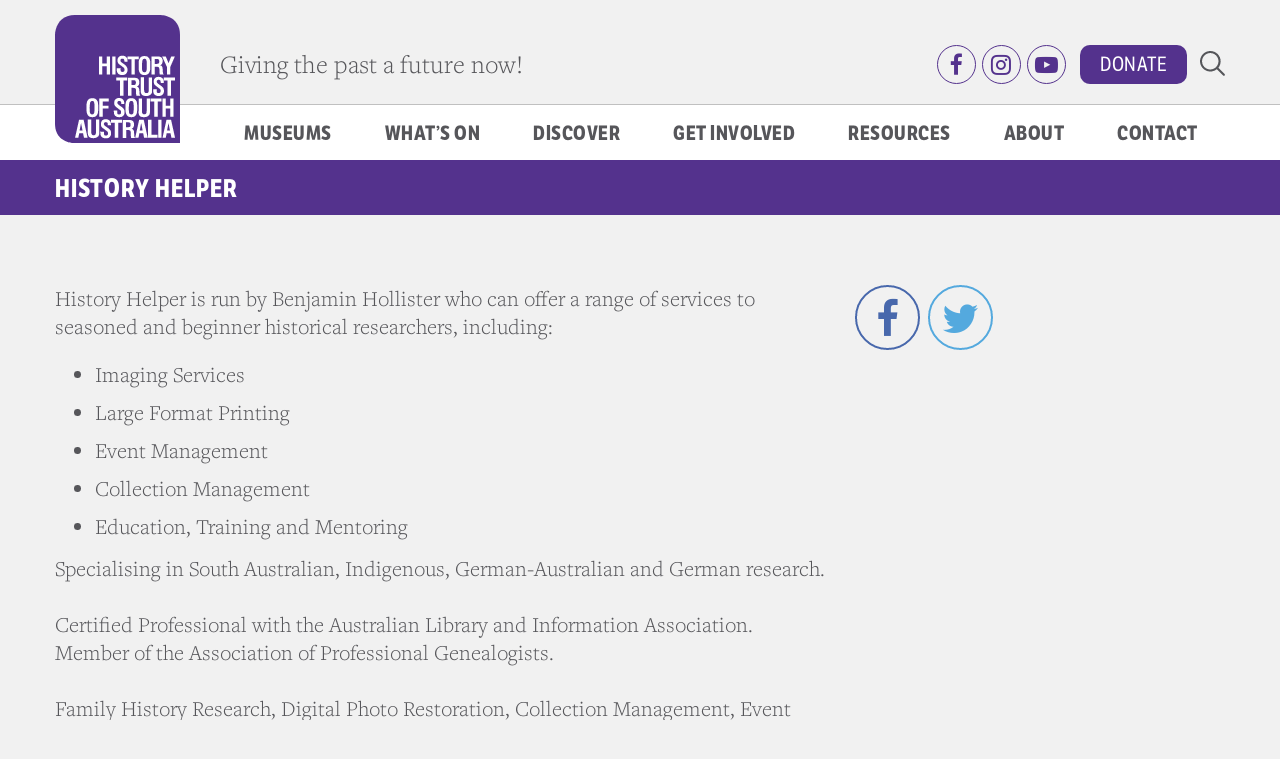

--- FILE ---
content_type: text/html; charset=UTF-8
request_url: https://www.history.sa.gov.au/directories/history-helper/
body_size: 60207
content:



<!DOCTYPE html>
<html lang="en-AU">
  <head>
    <script src="https://cdn.userway.org/widget.js" data-account="0rSWFIFBea"></script>
    <meta charset="UTF-8">
    <meta name="viewport" content="width=device-width, initial-scale=1">
    <link rel="profile" href="http://gmpg.org/xfn/11">
    <script src="https://use.typekit.net/shs1yfe.js"></script>
    <script>try{Typekit.load({ async: true });}catch(e){}</script>
    <link rel="shortcut icon" type="image/png" href="https://www.history.sa.gov.au/wp-content/themes/history_sa_museum/assets/images/favicon.png"/>
          <title>  History Helper | History Trust of South Australia</title>
        <meta name="og:title" content="History Helper">
          <meta property="og:description" content="History Helper is run by Benjamin Hollister who can offer a range of services to seasoned and beginner historical researchers, including: Imaging Services Large Format Printing Event Management Collection Management Education, Training and Mentoring Specialising in South Australian, Indigenous, German-Australian and German research. Certified Professional with the Australian Library and Information Association. Member of the [&amp;hellip;]" />
        <meta property="og:image" content="https://www.history.sa.gov.au/wp-content/themes/history_sa_museum/assets/images/history-sa-logo.png"/>    <meta property="og:type" content="website"/>
    <meta property="og:site_name" content="History Trust of South Australia"/>
    <meta property="og:url" content="https://www.history.sa.gov.au/directories/history-helper/"/>

    <script>
      (function(i,s,o,g,r,a,m){i['GoogleAnalyticsObject']=r;i[r]=i[r]||function(){
      (i[r].q=i[r].q||[]).push(arguments)},i[r].l=1*new Date();a=s.createElement(o),
      m=s.getElementsByTagName(o)[0];a.async=1;a.src=g;m.parentNode.insertBefore(a,m)
      })(window,document,'script','https://www.google-analytics.com/analytics.js','ga');

      ga('create', 'UA-23680524-1', 'auto');
      ga('send', 'pageview');

    </script>
    <meta name='robots' content='max-image-preview:large' />
	<style>img:is([sizes="auto" i], [sizes^="auto," i]) { contain-intrinsic-size: 3000px 1500px }</style>
	<link rel='stylesheet' id='wp-block-library-css' href='https://www.history.sa.gov.au/wp-includes/css/dist/block-library/style.min.css?ver=6.8.2' type='text/css' media='all' />
<style id='classic-theme-styles-inline-css' type='text/css'>
/*! This file is auto-generated */
.wp-block-button__link{color:#fff;background-color:#32373c;border-radius:9999px;box-shadow:none;text-decoration:none;padding:calc(.667em + 2px) calc(1.333em + 2px);font-size:1.125em}.wp-block-file__button{background:#32373c;color:#fff;text-decoration:none}
</style>
<link rel='stylesheet' id='awsm-ead-public-css' href='https://www.history.sa.gov.au/wp-content/plugins/embed-any-document/css/embed-public.min.css?ver=2.7.7' type='text/css' media='all' />
<style id='global-styles-inline-css' type='text/css'>
:root{--wp--preset--aspect-ratio--square: 1;--wp--preset--aspect-ratio--4-3: 4/3;--wp--preset--aspect-ratio--3-4: 3/4;--wp--preset--aspect-ratio--3-2: 3/2;--wp--preset--aspect-ratio--2-3: 2/3;--wp--preset--aspect-ratio--16-9: 16/9;--wp--preset--aspect-ratio--9-16: 9/16;--wp--preset--color--black: #000000;--wp--preset--color--cyan-bluish-gray: #abb8c3;--wp--preset--color--white: #ffffff;--wp--preset--color--pale-pink: #f78da7;--wp--preset--color--vivid-red: #cf2e2e;--wp--preset--color--luminous-vivid-orange: #ff6900;--wp--preset--color--luminous-vivid-amber: #fcb900;--wp--preset--color--light-green-cyan: #7bdcb5;--wp--preset--color--vivid-green-cyan: #00d084;--wp--preset--color--pale-cyan-blue: #8ed1fc;--wp--preset--color--vivid-cyan-blue: #0693e3;--wp--preset--color--vivid-purple: #9b51e0;--wp--preset--gradient--vivid-cyan-blue-to-vivid-purple: linear-gradient(135deg,rgba(6,147,227,1) 0%,rgb(155,81,224) 100%);--wp--preset--gradient--light-green-cyan-to-vivid-green-cyan: linear-gradient(135deg,rgb(122,220,180) 0%,rgb(0,208,130) 100%);--wp--preset--gradient--luminous-vivid-amber-to-luminous-vivid-orange: linear-gradient(135deg,rgba(252,185,0,1) 0%,rgba(255,105,0,1) 100%);--wp--preset--gradient--luminous-vivid-orange-to-vivid-red: linear-gradient(135deg,rgba(255,105,0,1) 0%,rgb(207,46,46) 100%);--wp--preset--gradient--very-light-gray-to-cyan-bluish-gray: linear-gradient(135deg,rgb(238,238,238) 0%,rgb(169,184,195) 100%);--wp--preset--gradient--cool-to-warm-spectrum: linear-gradient(135deg,rgb(74,234,220) 0%,rgb(151,120,209) 20%,rgb(207,42,186) 40%,rgb(238,44,130) 60%,rgb(251,105,98) 80%,rgb(254,248,76) 100%);--wp--preset--gradient--blush-light-purple: linear-gradient(135deg,rgb(255,206,236) 0%,rgb(152,150,240) 100%);--wp--preset--gradient--blush-bordeaux: linear-gradient(135deg,rgb(254,205,165) 0%,rgb(254,45,45) 50%,rgb(107,0,62) 100%);--wp--preset--gradient--luminous-dusk: linear-gradient(135deg,rgb(255,203,112) 0%,rgb(199,81,192) 50%,rgb(65,88,208) 100%);--wp--preset--gradient--pale-ocean: linear-gradient(135deg,rgb(255,245,203) 0%,rgb(182,227,212) 50%,rgb(51,167,181) 100%);--wp--preset--gradient--electric-grass: linear-gradient(135deg,rgb(202,248,128) 0%,rgb(113,206,126) 100%);--wp--preset--gradient--midnight: linear-gradient(135deg,rgb(2,3,129) 0%,rgb(40,116,252) 100%);--wp--preset--font-size--small: 13px;--wp--preset--font-size--medium: 20px;--wp--preset--font-size--large: 36px;--wp--preset--font-size--x-large: 42px;--wp--preset--spacing--20: 0.44rem;--wp--preset--spacing--30: 0.67rem;--wp--preset--spacing--40: 1rem;--wp--preset--spacing--50: 1.5rem;--wp--preset--spacing--60: 2.25rem;--wp--preset--spacing--70: 3.38rem;--wp--preset--spacing--80: 5.06rem;--wp--preset--shadow--natural: 6px 6px 9px rgba(0, 0, 0, 0.2);--wp--preset--shadow--deep: 12px 12px 50px rgba(0, 0, 0, 0.4);--wp--preset--shadow--sharp: 6px 6px 0px rgba(0, 0, 0, 0.2);--wp--preset--shadow--outlined: 6px 6px 0px -3px rgba(255, 255, 255, 1), 6px 6px rgba(0, 0, 0, 1);--wp--preset--shadow--crisp: 6px 6px 0px rgba(0, 0, 0, 1);}:where(.is-layout-flex){gap: 0.5em;}:where(.is-layout-grid){gap: 0.5em;}body .is-layout-flex{display: flex;}.is-layout-flex{flex-wrap: wrap;align-items: center;}.is-layout-flex > :is(*, div){margin: 0;}body .is-layout-grid{display: grid;}.is-layout-grid > :is(*, div){margin: 0;}:where(.wp-block-columns.is-layout-flex){gap: 2em;}:where(.wp-block-columns.is-layout-grid){gap: 2em;}:where(.wp-block-post-template.is-layout-flex){gap: 1.25em;}:where(.wp-block-post-template.is-layout-grid){gap: 1.25em;}.has-black-color{color: var(--wp--preset--color--black) !important;}.has-cyan-bluish-gray-color{color: var(--wp--preset--color--cyan-bluish-gray) !important;}.has-white-color{color: var(--wp--preset--color--white) !important;}.has-pale-pink-color{color: var(--wp--preset--color--pale-pink) !important;}.has-vivid-red-color{color: var(--wp--preset--color--vivid-red) !important;}.has-luminous-vivid-orange-color{color: var(--wp--preset--color--luminous-vivid-orange) !important;}.has-luminous-vivid-amber-color{color: var(--wp--preset--color--luminous-vivid-amber) !important;}.has-light-green-cyan-color{color: var(--wp--preset--color--light-green-cyan) !important;}.has-vivid-green-cyan-color{color: var(--wp--preset--color--vivid-green-cyan) !important;}.has-pale-cyan-blue-color{color: var(--wp--preset--color--pale-cyan-blue) !important;}.has-vivid-cyan-blue-color{color: var(--wp--preset--color--vivid-cyan-blue) !important;}.has-vivid-purple-color{color: var(--wp--preset--color--vivid-purple) !important;}.has-black-background-color{background-color: var(--wp--preset--color--black) !important;}.has-cyan-bluish-gray-background-color{background-color: var(--wp--preset--color--cyan-bluish-gray) !important;}.has-white-background-color{background-color: var(--wp--preset--color--white) !important;}.has-pale-pink-background-color{background-color: var(--wp--preset--color--pale-pink) !important;}.has-vivid-red-background-color{background-color: var(--wp--preset--color--vivid-red) !important;}.has-luminous-vivid-orange-background-color{background-color: var(--wp--preset--color--luminous-vivid-orange) !important;}.has-luminous-vivid-amber-background-color{background-color: var(--wp--preset--color--luminous-vivid-amber) !important;}.has-light-green-cyan-background-color{background-color: var(--wp--preset--color--light-green-cyan) !important;}.has-vivid-green-cyan-background-color{background-color: var(--wp--preset--color--vivid-green-cyan) !important;}.has-pale-cyan-blue-background-color{background-color: var(--wp--preset--color--pale-cyan-blue) !important;}.has-vivid-cyan-blue-background-color{background-color: var(--wp--preset--color--vivid-cyan-blue) !important;}.has-vivid-purple-background-color{background-color: var(--wp--preset--color--vivid-purple) !important;}.has-black-border-color{border-color: var(--wp--preset--color--black) !important;}.has-cyan-bluish-gray-border-color{border-color: var(--wp--preset--color--cyan-bluish-gray) !important;}.has-white-border-color{border-color: var(--wp--preset--color--white) !important;}.has-pale-pink-border-color{border-color: var(--wp--preset--color--pale-pink) !important;}.has-vivid-red-border-color{border-color: var(--wp--preset--color--vivid-red) !important;}.has-luminous-vivid-orange-border-color{border-color: var(--wp--preset--color--luminous-vivid-orange) !important;}.has-luminous-vivid-amber-border-color{border-color: var(--wp--preset--color--luminous-vivid-amber) !important;}.has-light-green-cyan-border-color{border-color: var(--wp--preset--color--light-green-cyan) !important;}.has-vivid-green-cyan-border-color{border-color: var(--wp--preset--color--vivid-green-cyan) !important;}.has-pale-cyan-blue-border-color{border-color: var(--wp--preset--color--pale-cyan-blue) !important;}.has-vivid-cyan-blue-border-color{border-color: var(--wp--preset--color--vivid-cyan-blue) !important;}.has-vivid-purple-border-color{border-color: var(--wp--preset--color--vivid-purple) !important;}.has-vivid-cyan-blue-to-vivid-purple-gradient-background{background: var(--wp--preset--gradient--vivid-cyan-blue-to-vivid-purple) !important;}.has-light-green-cyan-to-vivid-green-cyan-gradient-background{background: var(--wp--preset--gradient--light-green-cyan-to-vivid-green-cyan) !important;}.has-luminous-vivid-amber-to-luminous-vivid-orange-gradient-background{background: var(--wp--preset--gradient--luminous-vivid-amber-to-luminous-vivid-orange) !important;}.has-luminous-vivid-orange-to-vivid-red-gradient-background{background: var(--wp--preset--gradient--luminous-vivid-orange-to-vivid-red) !important;}.has-very-light-gray-to-cyan-bluish-gray-gradient-background{background: var(--wp--preset--gradient--very-light-gray-to-cyan-bluish-gray) !important;}.has-cool-to-warm-spectrum-gradient-background{background: var(--wp--preset--gradient--cool-to-warm-spectrum) !important;}.has-blush-light-purple-gradient-background{background: var(--wp--preset--gradient--blush-light-purple) !important;}.has-blush-bordeaux-gradient-background{background: var(--wp--preset--gradient--blush-bordeaux) !important;}.has-luminous-dusk-gradient-background{background: var(--wp--preset--gradient--luminous-dusk) !important;}.has-pale-ocean-gradient-background{background: var(--wp--preset--gradient--pale-ocean) !important;}.has-electric-grass-gradient-background{background: var(--wp--preset--gradient--electric-grass) !important;}.has-midnight-gradient-background{background: var(--wp--preset--gradient--midnight) !important;}.has-small-font-size{font-size: var(--wp--preset--font-size--small) !important;}.has-medium-font-size{font-size: var(--wp--preset--font-size--medium) !important;}.has-large-font-size{font-size: var(--wp--preset--font-size--large) !important;}.has-x-large-font-size{font-size: var(--wp--preset--font-size--x-large) !important;}
:where(.wp-block-post-template.is-layout-flex){gap: 1.25em;}:where(.wp-block-post-template.is-layout-grid){gap: 1.25em;}
:where(.wp-block-columns.is-layout-flex){gap: 2em;}:where(.wp-block-columns.is-layout-grid){gap: 2em;}
:root :where(.wp-block-pullquote){font-size: 1.5em;line-height: 1.6;}
</style>
<link rel='stylesheet' id='wpcdt-public-css-css' href='https://www.history.sa.gov.au/wp-content/plugins/countdown-timer-ultimate/assets/css/wpcdt-public.css?ver=2.6.6' type='text/css' media='all' />
<link rel='stylesheet' id='modaal-css' href='https://www.history.sa.gov.au/wp-content/themes/history_sa_museum/assets/css/modaal.css?ver=6.8.2' type='text/css' media='all' />
<link rel='stylesheet' id='bootstrap-css' href='https://www.history.sa.gov.au/wp-content/themes/history_sa_museum/assets/css/bootstrap.min.css?ver=6.8.2' type='text/css' media='all' />
<link rel='stylesheet' id='bxslider-css' href='https://www.history.sa.gov.au/wp-content/themes/history_sa_museum/assets/css/jquery.bxslider.min.css?ver=6.8.2' type='text/css' media='all' />
<link rel='stylesheet' id='fontawesome-css' href='https://www.history.sa.gov.au/wp-content/themes/history_sa_museum/assets/css/font-awesome.min.css?ver=6.8.2' type='text/css' media='all' />
<link rel='stylesheet' id='style-css' href='https://www.history.sa.gov.au/wp-content/themes/history_sa_museum/style.css?ver=6.8.2' type='text/css' media='all' />
<link rel='stylesheet' id='wp-pagenavi-css' href='https://www.history.sa.gov.au/wp-content/plugins/wp-pagenavi/pagenavi-css.css?ver=2.70' type='text/css' media='all' />
<script type="text/javascript" src="https://www.history.sa.gov.au/wp-includes/js/jquery/jquery.min.js?ver=3.7.1" id="jquery-core-js"></script>
<script type="text/javascript" src="https://www.history.sa.gov.au/wp-includes/js/jquery/jquery-migrate.min.js?ver=3.4.1" id="jquery-migrate-js"></script>
<script type="text/javascript" id="subscribe_form_script-js-extra">
/* <![CDATA[ */
var recaptchaAjax = {"ajaxurl":"https:\/\/www.history.sa.gov.au\/wp-admin\/admin-ajax.php"};
/* ]]> */
</script>
<script type="text/javascript" src="https://www.history.sa.gov.au/wp-content/plugins/htsa-subscribe-form/js/subscribe-form.js?ver=04:24:03" id="subscribe_form_script-js"></script>
<script type="text/javascript" src="https://www.history.sa.gov.au/wp-content/themes/history_sa_museum/assets/js/bootstrap.min.js?ver=6.8.2" id="bootstrap-js-js"></script>
<script type="text/javascript" src="https://www.history.sa.gov.au/wp-content/themes/history_sa_museum/assets/js/jquery.bxslider.chrome.min.js?ver=6.8.2" id="bxslider-js-js"></script>
<script type="text/javascript" src="https://www.history.sa.gov.au/wp-content/themes/history_sa_museum/assets/js/modaal.js?ver=6.8.2" id="modaal-js-js"></script>
<script type="text/javascript" src="https://www.history.sa.gov.au/wp-content/themes/history_sa_museum/assets/js/museum.js?ver=6.8.2" id="museum-js-js"></script>
<script type="text/javascript" src="https://www.history.sa.gov.au/wp-content/themes/history_sa_museum/assets/js/isotope.pkgd.min.js?ver=6.8.2" id="isotope-pkgd-js"></script>
<script type="text/javascript" src="https://www.history.sa.gov.au/wp-content/themes/history_sa_museum/assets/js/isotope-filter.js?ver=6.8.2" id="isotope-js-js"></script>
<link rel="https://api.w.org/" href="https://www.history.sa.gov.au/wp-json/" /><link rel="EditURI" type="application/rsd+xml" title="RSD" href="https://www.history.sa.gov.au/xmlrpc.php?rsd" />
<meta name="generator" content="WordPress 6.8.2" />
<link rel="canonical" href="https://www.history.sa.gov.au/directories/history-helper/" />
<link rel='shortlink' href='https://www.history.sa.gov.au/?p=4895' />
<link rel="alternate" title="oEmbed (JSON)" type="application/json+oembed" href="https://www.history.sa.gov.au/wp-json/oembed/1.0/embed?url=https%3A%2F%2Fwww.history.sa.gov.au%2Fdirectories%2Fhistory-helper%2F" />
<link rel="alternate" title="oEmbed (XML)" type="text/xml+oembed" href="https://www.history.sa.gov.au/wp-json/oembed/1.0/embed?url=https%3A%2F%2Fwww.history.sa.gov.au%2Fdirectories%2Fhistory-helper%2F&#038;format=xml" />
		<style type="text/css" id="wp-custom-css">
			
.link-grid__item a {
    min-height: 160px;
    display: block;
    padding: 1.5rem;
    border: 0;
    height: 100%;    
}
.link-grid__item div{
margin-bottom:30px;
}
.link-grid__item a:hover {
    color: #fff !important;
    background: #56565a;
}
.link-grid__item a:hover h3,
.link-grid__item a:hover p{
    color: #fff !important;
}
.link-grid__item div>p{
display:none;
}
.author {
	display: none;}

.modaal-container {
  color: #fff !important;
  background: #000 !important;
  font-size: 25px !important;
}
.modaal-inner-wrapper{
	background-color: #000;
}

.shcbutton, .shcbutton:hover, .shcbutton:visited {
background-color: #54328d;
 color: #ffffff;
text-decoration: none !important;
	padding: 10px;
	border-radius: 5px;
}

.main-menu ul li .sub-menu li a {
    border: 0;
    padding: 10px 20px;
    color: #fff;
}
/* Subscribe Custom */
.gform_wrapper .gfield_error .gfield_label {
    color: #ffffff !important;
}
.gform_confirmation_message{
	font-size:24px;
	color:#fff !important;
}

.gform_confirmation_message_32{
	color:black !important;
}

.gform_wrapper.gravity-theme .gfield_description{
	color:black;
}

.enews .gform_wrapper.gravity-theme .gfield_description{
	color:white;
}

.enews .gform_wrapper.gravity-theme .gfield_validation_message {
    color: #c02b0a;
}

.enews .subscribe-form {
    width: auto;
    margin: auto;
}		</style>
		  </head>
  <body class="wp-singular directories-template-default single single-directories postid-4895 wp-theme-history_sa_museum">
    
    <header>
      <div class="header-bg hidden-xs"></div>
      <div class="container normal">
        <div class="row">
          <div class="col-xs-12 col-sm-6 col-md-6 col-lg-5">
            <a class="logo" href="https://www.history.sa.gov.au">
              <img src="https://www.history.sa.gov.au/wp-content/themes/history_sa_museum/assets/images/history-sa-logo.svg" alt="History Trust of South Australia">
            </a>
            <p class="tagline">Giving the past a future now!</p>
          </div>
          <div class="col-xs-12 col-sm-6 col-md-6 col-lg-7 hidden-xs">
            <div class="row">
              <div class="col-xs-12 sub-items">
                <div class="social">
                  <div class="menu-social-container"><ul id="menu-social" class="menu"><li id="menu-item-191" class="facebook menu-item menu-item-type-custom menu-item-object-custom menu-item-191"><a target="_blank" href="https://www.facebook.com/HistorySA/">Facebook</a></li>
<li id="menu-item-633" class="instagram menu-item menu-item-type-custom menu-item-object-custom menu-item-633"><a target="_blank" href="https://www.instagram.com/historysa/">Instagram</a></li>
<li id="menu-item-194" class="youtube menu-item menu-item-type-custom menu-item-object-custom menu-item-194"><a target="_blank" href="https://www.youtube.com/channel/UCMXHzYhSfHoMKPI2652Pclw">Youtube</a></li>
</ul></div>                </div>
                <div class="sub-menu">
                  <div class="menu-sub-container"><ul id="menu-sub" class="menu"><li id="menu-item-478" class="donate-btn menu-item menu-item-type-post_type menu-item-object-page menu-item-478"><a href="https://www.history.sa.gov.au/donate/">Donate</a></li>
</ul></div>                </div>
                <div class="toggle-search">
                  <button type="button" class="btn btn-info search" data-toggle="collapse" data-target="#search-form"><img src="https://www.history.sa.gov.au/wp-content/themes/history_sa_museum/assets/images/search.svg"></button>
                </div>
              </div>
            </div>
          </div>
          <div class="navbar navbar-inverse navbar-fixed-top hidden-sm hidden-md hidden-lg">
            <div class="container">
              <div class="toggle-search">
                <button type="button" class="btn btn-info search" data-toggle="collapse" data-target="#search-form"><img src="https://www.history.sa.gov.au/wp-content/themes/history_sa_museum/assets/images/search.svg"></button>
              </div>
              <div class="navbar-header">
                <button type="button" class="navbar-toggle" data-toggle="collapse" data-target=".navbar-collapse">
                  <span class="icon-bar"></span>
                  <span class="icon-bar"></span>
                  <span class="icon-bar"></span>
                </button>
              </div>
            </div>
          </div>
          <div class="collapse navbar-collapse hidden-sm hidden-md hidden-lg">
            <div class="menu-mobile-container"><ul id="menu-mobile" class="menu"><li id="menu-item-364" class="menu-item menu-item-type-post_type menu-item-object-page menu-item-home menu-item-364"><a href="https://www.history.sa.gov.au/">Home</a></li>
<li id="menu-item-365" class="menu-item menu-item-type-custom menu-item-object-custom menu-item-has-children menu-item-365"><a>Museums</a>
<ul class="sub-menu">
	<li id="menu-item-366" class="menu-item menu-item-type-custom menu-item-object-custom menu-item-366"><a target="_blank" href="https://maritime.history.sa.gov.au/">South Australian Maritime Museum</a></li>
	<li id="menu-item-367" class="menu-item menu-item-type-custom menu-item-object-custom menu-item-367"><a target="_blank" href="https://motor.history.sa.gov.au/">National Motor Museum</a></li>
	<li id="menu-item-368" class="menu-item menu-item-type-custom menu-item-object-custom menu-item-368"><a target="_blank" href="https://migration.history.sa.gov.au/">Migration Museum</a></li>
	<li id="menu-item-1366" class="menu-item menu-item-type-custom menu-item-object-custom menu-item-1366"><a href="https://centreofdemocracy.sa.gov.au/">Centre of Democracy</a></li>
</ul>
</li>
<li id="menu-item-3823" class="menu-item menu-item-type-post_type menu-item-object-page menu-item-has-children menu-item-3823"><a href="https://www.history.sa.gov.au/whats-on/">What’s on</a>
<ul class="sub-menu">
	<li id="menu-item-3824" class="menu-item menu-item-type-custom menu-item-object-custom menu-item-3824"><a href="https://www.history.sa.gov.au/whats-on/events">Events</a></li>
	<li id="menu-item-3825" class="menu-item menu-item-type-custom menu-item-object-custom menu-item-3825"><a href="https://www.history.sa.gov.au/whats-on/permanent-exhibitions">Permanent Exhibitions</a></li>
	<li id="menu-item-3826" class="menu-item menu-item-type-custom menu-item-object-custom menu-item-3826"><a href="https://www.history.sa.gov.au/whats-on/temporary-exhibitions/">Temporary Exhibitions</a></li>
	<li id="menu-item-6160" class="menu-item menu-item-type-custom menu-item-object-custom menu-item-6160"><a href="https://festival.history.sa.gov.au/">South Australia&#8217;s History Festival</a></li>
	<li id="menu-item-7679" class="menu-item menu-item-type-post_type menu-item-object-page menu-item-7679"><a href="https://www.history.sa.gov.au/talking-history/">Talking History Program</a></li>
	<li id="menu-item-7912" class="menu-item menu-item-type-custom menu-item-object-custom menu-item-7912"><a href="https://www.history.sa.gov.au/whats-on/tours/">Tours</a></li>
	<li id="menu-item-7644" class="menu-item menu-item-type-post_type menu-item-object-page menu-item-7644"><a href="https://www.history.sa.gov.au/orations/">Public Orations</a></li>
</ul>
</li>
<li id="menu-item-373" class="menu-item menu-item-type-custom menu-item-object-custom menu-item-has-children menu-item-373"><a>Discover</a>
<ul class="sub-menu">
	<li id="menu-item-9096" class="menu-item menu-item-type-post_type menu-item-object-page menu-item-9096"><a href="https://www.history.sa.gov.au/priscilla/">Priscilla</a></li>
	<li id="menu-item-11100" class="menu-item menu-item-type-post_type menu-item-object-page menu-item-11100"><a href="https://www.history.sa.gov.au/wilkins-project/">Sir Hubert Wilkins Project</a></li>
	<li id="menu-item-5342" class="menu-item menu-item-type-post_type menu-item-object-page menu-item-5342"><a href="https://www.history.sa.gov.au/digital-collections/">Digital Collections</a></li>
	<li id="menu-item-374" class="menu-item menu-item-type-post_type menu-item-object-page menu-item-374"><a href="https://www.history.sa.gov.au/where-to-learn-more/">Where to learn more</a></li>
	<li id="menu-item-378" class="menu-item menu-item-type-post_type menu-item-object-page menu-item-378"><a href="https://www.history.sa.gov.au/research/">Research</a></li>
	<li id="menu-item-7530" class="menu-item menu-item-type-custom menu-item-object-custom menu-item-7530"><a target="_blank" href="https://education.history.sa.gov.au/">Education</a></li>
	<li id="menu-item-6161" class="menu-item menu-item-type-post_type menu-item-object-page menu-item-6161"><a href="https://www.history.sa.gov.au/travelling-exhibitions/">Travelling Exhibitions</a></li>
	<li id="menu-item-3117" class="menu-item menu-item-type-post_type menu-item-object-page menu-item-3117"><a href="https://www.history.sa.gov.au/blog/">Blog</a></li>
	<li id="menu-item-7421" class="menu-item menu-item-type-post_type menu-item-object-page menu-item-7421"><a href="https://www.history.sa.gov.au/stories/">Stories</a></li>
	<li id="menu-item-9550" class="menu-item menu-item-type-post_type menu-item-object-page menu-item-9550"><a href="https://www.history.sa.gov.au/impact-program/">Impact Program</a></li>
</ul>
</li>
<li id="menu-item-379" class="menu-item menu-item-type-post_type menu-item-object-page menu-item-has-children menu-item-379"><a href="https://www.history.sa.gov.au/get-involved/">Get Involved</a>
<ul class="sub-menu">
	<li id="menu-item-380" class="menu-item menu-item-type-post_type menu-item-object-page menu-item-380"><a href="https://www.history.sa.gov.au/donate/">Donate</a></li>
	<li id="menu-item-381" class="menu-item menu-item-type-post_type menu-item-object-page menu-item-381"><a href="https://www.history.sa.gov.au/get-involved/item-donations/">Item donations</a></li>
	<li id="menu-item-1761" class="menu-item menu-item-type-post_type menu-item-object-page menu-item-1761"><a href="https://www.history.sa.gov.au/grants/">Grants</a></li>
	<li id="menu-item-382" class="menu-item menu-item-type-post_type menu-item-object-page menu-item-382"><a href="https://www.history.sa.gov.au/get-involved/become-a-volunteer/">Become a volunteer</a></li>
	<li id="menu-item-383" class="menu-item menu-item-type-post_type menu-item-object-page menu-item-383"><a href="https://www.history.sa.gov.au/get-involved/employment-opportunities/">Employment Opportunities</a></li>
	<li id="menu-item-6162" class="menu-item menu-item-type-post_type menu-item-object-page menu-item-6162"><a href="https://www.history.sa.gov.au/get-involved/mac-program/">MaC Program</a></li>
</ul>
</li>
<li id="menu-item-6544" class="menu-item menu-item-type-custom menu-item-object-custom menu-item-has-children menu-item-6544"><a>Resources</a>
<ul class="sub-menu">
	<li id="menu-item-6545" class="menu-item menu-item-type-post_type menu-item-object-page menu-item-6545"><a href="https://www.history.sa.gov.au/help-hub/">Help Hub</a></li>
	<li id="menu-item-6546" class="menu-item menu-item-type-custom menu-item-object-custom menu-item-6546"><a href="https://explore.history.sa.gov.au">Explore History</a></li>
	<li id="menu-item-6547" class="menu-item menu-item-type-post_type menu-item-object-page menu-item-6547"><a href="https://www.history.sa.gov.au/travelling-exhibitions/">Travelling Exhibitions</a></li>
	<li id="menu-item-8299" class="menu-item menu-item-type-post_type menu-item-object-page menu-item-8299"><a href="https://www.history.sa.gov.au/event-recordings/">Event Recordings</a></li>
	<li id="menu-item-6548" class="menu-item menu-item-type-post_type menu-item-object-page menu-item-6548"><a href="https://www.history.sa.gov.au/professional-services-directory/">Professional Services Directory</a></li>
	<li id="menu-item-7037" class="menu-item menu-item-type-custom menu-item-object-custom menu-item-7037"><a href="https://digitisingcollections.history.sa.gov.au/">Digitising Collections SA</a></li>
</ul>
</li>
<li id="menu-item-384" class="menu-item menu-item-type-custom menu-item-object-custom menu-item-has-children menu-item-384"><a>About</a>
<ul class="sub-menu">
	<li id="menu-item-6117" class="menu-item menu-item-type-taxonomy menu-item-object-category menu-item-6117"><a href="https://www.history.sa.gov.au/category/latest-news/">Latest News</a></li>
	<li id="menu-item-643" class="menu-item menu-item-type-post_type menu-item-object-page menu-item-643"><a href="https://www.history.sa.gov.au/vision-values/">Vision &amp; values</a></li>
	<li id="menu-item-387" class="menu-item menu-item-type-post_type menu-item-object-page menu-item-387"><a href="https://www.history.sa.gov.au/governance/">Governance</a></li>
	<li id="menu-item-1244" class="menu-item menu-item-type-post_type menu-item-object-page menu-item-1244"><a href="https://www.history.sa.gov.au/trustees/">Trustees</a></li>
	<li id="menu-item-7168" class="menu-item menu-item-type-post_type menu-item-object-page menu-item-7168"><a href="https://www.history.sa.gov.au/south-australias-history-advocate/">History Advocate</a></li>
	<li id="menu-item-385" class="menu-item menu-item-type-post_type menu-item-object-page menu-item-385"><a href="https://www.history.sa.gov.au/people/">Strategic Leadership Group</a></li>
	<li id="menu-item-1243" class="menu-item menu-item-type-post_type menu-item-object-page menu-item-1243"><a href="https://www.history.sa.gov.au/freedom-of-information/">Freedom of Information</a></li>
</ul>
</li>
<li id="menu-item-388" class="menu-item menu-item-type-post_type menu-item-object-page menu-item-388"><a href="https://www.history.sa.gov.au/contact/">Contact</a></li>
<li id="menu-item-479" class="menu-item menu-item-type-post_type menu-item-object-page menu-item-479"><a href="https://www.history.sa.gov.au/donate/">Donate</a></li>
</ul></div>          </div>
        </div>
        <div class="row hidden-xs">
          <div class="col-xs-12 static">
            <nav class="main-menu" role="navigation" aira-label="Main Menu">
              <div class="menu-main-container"><ul id="menu-main" class="menu"><li id="menu-item-48" class="menu-item menu-item-type-custom menu-item-object-custom menu-item-has-children menu-item-48"><a href="#">Museums</a>
<ul class="sub-menu">
	<li id="menu-item-323" class="menu-item menu-item-type-custom menu-item-object-custom menu-item-323"><a target="_blank" href="https://maritime.history.sa.gov.au/">South Australian Maritime Museum</a></li>
	<li id="menu-item-324" class="menu-item menu-item-type-custom menu-item-object-custom menu-item-324"><a target="_blank" href="https://motor.history.sa.gov.au/">National Motor Museum</a></li>
	<li id="menu-item-325" class="menu-item menu-item-type-custom menu-item-object-custom menu-item-325"><a target="_blank" href="https://migration.history.sa.gov.au/">Migration Museum</a></li>
	<li id="menu-item-1365" class="menu-item menu-item-type-custom menu-item-object-custom menu-item-1365"><a href="https://www.centreofdemocracy.sa.gov.au/">Centre of Democracy</a></li>
</ul>
</li>
<li id="menu-item-3247" class="menu-item menu-item-type-post_type menu-item-object-page menu-item-has-children menu-item-3247"><a href="https://www.history.sa.gov.au/whats-on/">What’s on</a>
<ul class="sub-menu">
	<li id="menu-item-3258" class="menu-item menu-item-type-custom menu-item-object-custom menu-item-3258"><a href="https://www.history.sa.gov.au/whats-on/events">Events</a></li>
	<li id="menu-item-3255" class="menu-item menu-item-type-custom menu-item-object-custom menu-item-3255"><a href="https://www.history.sa.gov.au/whats-on/permanent-exhibitions">Permanent Exhibitions</a></li>
	<li id="menu-item-3256" class="menu-item menu-item-type-custom menu-item-object-custom menu-item-3256"><a href="https://www.history.sa.gov.au/whats-on/temporary-exhibitions/">Temporary Exhibitions</a></li>
	<li id="menu-item-7913" class="menu-item menu-item-type-custom menu-item-object-custom menu-item-7913"><a href="https://www.history.sa.gov.au/whats-on/tours/">Tours</a></li>
	<li id="menu-item-4289" class="menu-item menu-item-type-custom menu-item-object-custom menu-item-4289"><a href="https://festival.history.sa.gov.au/">South Australia&#8217;s History Festival</a></li>
	<li id="menu-item-7678" class="menu-item menu-item-type-post_type menu-item-object-page menu-item-7678"><a href="https://www.history.sa.gov.au/talking-history/">Talking History Program</a></li>
	<li id="menu-item-7645" class="menu-item menu-item-type-post_type menu-item-object-page menu-item-7645"><a href="https://www.history.sa.gov.au/orations/">Public Orations</a></li>
</ul>
</li>
<li id="menu-item-50" class="menu-item menu-item-type-custom menu-item-object-custom menu-item-has-children menu-item-50"><a href="#">Discover</a>
<ul class="sub-menu">
	<li id="menu-item-9095" class="menu-item menu-item-type-post_type menu-item-object-page menu-item-9095"><a href="https://www.history.sa.gov.au/priscilla/">Priscilla</a></li>
	<li id="menu-item-11101" class="menu-item menu-item-type-post_type menu-item-object-page menu-item-11101"><a href="https://www.history.sa.gov.au/wilkins-project/">Sir Hubert Wilkins Project</a></li>
	<li id="menu-item-5341" class="menu-item menu-item-type-post_type menu-item-object-page menu-item-5341"><a href="https://www.history.sa.gov.au/digital-collections/">Digital Collections</a></li>
	<li id="menu-item-267" class="menu-item menu-item-type-post_type menu-item-object-page menu-item-267"><a href="https://www.history.sa.gov.au/where-to-learn-more/">Where to learn more</a></li>
	<li id="menu-item-266" class="menu-item menu-item-type-post_type menu-item-object-page menu-item-266"><a href="https://www.history.sa.gov.au/research/">Research</a></li>
	<li id="menu-item-7531" class="menu-item menu-item-type-custom menu-item-object-custom menu-item-7531"><a target="_blank" href="https://education.history.sa.gov.au/">Education</a></li>
	<li id="menu-item-5557" class="menu-item menu-item-type-post_type menu-item-object-page menu-item-5557"><a href="https://www.history.sa.gov.au/travelling-exhibitions/">Travelling Exhibitions</a></li>
	<li id="menu-item-3148" class="menu-item menu-item-type-post_type menu-item-object-page menu-item-3148"><a href="https://www.history.sa.gov.au/blog/">Blog</a></li>
	<li id="menu-item-7420" class="menu-item menu-item-type-post_type menu-item-object-page menu-item-7420"><a href="https://www.history.sa.gov.au/stories/">Stories</a></li>
	<li id="menu-item-9549" class="menu-item menu-item-type-post_type menu-item-object-page menu-item-9549"><a href="https://www.history.sa.gov.au/impact-program/">Impact Program</a></li>
</ul>
</li>
<li id="menu-item-319" class="menu-item menu-item-type-post_type menu-item-object-page menu-item-has-children menu-item-319"><a href="https://www.history.sa.gov.au/get-involved/">Get Involved</a>
<ul class="sub-menu">
	<li id="menu-item-303" class="menu-item menu-item-type-post_type menu-item-object-page menu-item-303"><a href="https://www.history.sa.gov.au/donate/">Donate</a></li>
	<li id="menu-item-300" class="menu-item menu-item-type-post_type menu-item-object-page menu-item-300"><a href="https://www.history.sa.gov.au/get-involved/item-donations/">Item donations</a></li>
	<li id="menu-item-1260" class="menu-item menu-item-type-post_type menu-item-object-page menu-item-1260"><a href="https://www.history.sa.gov.au/grants/">Grants</a></li>
	<li id="menu-item-249" class="menu-item menu-item-type-post_type menu-item-object-page menu-item-249"><a href="https://www.history.sa.gov.au/get-involved/become-a-volunteer/">Become a volunteer</a></li>
	<li id="menu-item-255" class="menu-item menu-item-type-post_type menu-item-object-page menu-item-255"><a href="https://www.history.sa.gov.au/get-involved/employment-opportunities/">Employment Opportunities</a></li>
	<li id="menu-item-1941" class="menu-item menu-item-type-post_type menu-item-object-page menu-item-1941"><a href="https://www.history.sa.gov.au/get-involved/mac-program/">MaC Program</a></li>
</ul>
</li>
<li id="menu-item-5534" class="menu-item menu-item-type-custom menu-item-object-custom menu-item-has-children menu-item-5534"><a href="#">Resources</a>
<ul class="sub-menu">
	<li id="menu-item-5535" class="menu-item menu-item-type-post_type menu-item-object-page menu-item-5535"><a href="https://www.history.sa.gov.au/help-hub/">Help Hub</a></li>
	<li id="menu-item-6061" class="menu-item menu-item-type-custom menu-item-object-custom menu-item-6061"><a href="https://explore.history.sa.gov.au/">Explore History</a></li>
	<li id="menu-item-5536" class="menu-item menu-item-type-post_type menu-item-object-page menu-item-5536"><a href="https://www.history.sa.gov.au/travelling-exhibitions/">Travelling Exhibitions</a></li>
	<li id="menu-item-8298" class="menu-item menu-item-type-post_type menu-item-object-page menu-item-8298"><a href="https://www.history.sa.gov.au/event-recordings/">Event Recordings</a></li>
	<li id="menu-item-5537" class="menu-item menu-item-type-post_type menu-item-object-page menu-item-5537"><a href="https://www.history.sa.gov.au/professional-services-directory/">Professional Services Directory</a></li>
	<li id="menu-item-7036" class="menu-item menu-item-type-custom menu-item-object-custom menu-item-7036"><a href="https://digitisingcollections.history.sa.gov.au">Digitising Collections SA</a></li>
</ul>
</li>
<li id="menu-item-263" class="menu-item menu-item-type-custom menu-item-object-custom menu-item-has-children menu-item-263"><a href="#">About</a>
<ul class="sub-menu">
	<li id="menu-item-3147" class="menu-item menu-item-type-taxonomy menu-item-object-category menu-item-3147"><a href="https://www.history.sa.gov.au/category/latest-news/">Latest News</a></li>
	<li id="menu-item-642" class="menu-item menu-item-type-post_type menu-item-object-page menu-item-642"><a href="https://www.history.sa.gov.au/vision-values/">Vision &amp; values</a></li>
	<li id="menu-item-264" class="menu-item menu-item-type-post_type menu-item-object-page menu-item-264"><a href="https://www.history.sa.gov.au/governance/">Governance</a></li>
	<li id="menu-item-676" class="menu-item menu-item-type-post_type menu-item-object-page menu-item-676"><a href="https://www.history.sa.gov.au/trustees/">Trustees</a></li>
	<li id="menu-item-147" class="menu-item menu-item-type-post_type menu-item-object-page menu-item-147"><a href="https://www.history.sa.gov.au/people/">Strategic Leadership Group</a></li>
	<li id="menu-item-10715" class="menu-item menu-item-type-post_type menu-item-object-page menu-item-10715"><a href="https://www.history.sa.gov.au/migration-museum-renewal/">Renewing the Migration Museum</a></li>
	<li id="menu-item-7167" class="menu-item menu-item-type-post_type menu-item-object-page menu-item-has-children menu-item-7167"><a href="https://www.history.sa.gov.au/south-australias-history-advocate/">History Advocate</a>
	<ul class="sub-menu">
		<li id="menu-item-8421" class="menu-item menu-item-type-post_type menu-item-object-page menu-item-8421"><a href="https://www.history.sa.gov.au/south-australias-history-advocate/sassi-south-australian-stories-initiative/">SASSi: South Australian Stories Initiative</a></li>
	</ul>
</li>
	<li id="menu-item-8204" class="menu-item menu-item-type-post_type menu-item-object-page menu-item-8204"><a href="https://www.history.sa.gov.au/ambassadors/">Ambassadors</a></li>
	<li id="menu-item-1242" class="menu-item menu-item-type-post_type menu-item-object-page menu-item-1242"><a href="https://www.history.sa.gov.au/freedom-of-information/">Freedom of Information</a></li>
</ul>
</li>
<li id="menu-item-232" class="menu-item menu-item-type-post_type menu-item-object-page menu-item-232"><a href="https://www.history.sa.gov.au/contact/">Contact</a></li>
</ul></div>            </nav>
          </div>
        </div>
      </div>
      <div class="container flick">
        <div class="row">
          <div class="col-xs-12">
            <h1><a href="https://www.history.sa.gov.au" rel="Home">History Trust of South Australia</a></h1>
            <div class="navbar navbar-inverse navbar-fixed-top">
              <div class="toggle-search">
                <button type="button" class="btn btn-info search" data-toggle="collapse" data-target="#search-form"><img src="https://www.history.sa.gov.au/wp-content/themes/history_sa_museum/assets/images/search.svg"></button>
              </div>
              <div class="flick-navbar hidden-xs">
                <button type="button" class="navbar-toggle" data-toggle="collapse" data-target=".navbar-collapse">
                  <span class="icon-bar"></span>
                  <span class="icon-bar"></span>
                  <span class="icon-bar"></span>
                </button>
              </div>
              <div class="navbar-header hidden-sm hidden-md hidden-lg">
                <button type="button" class="navbar-toggle" data-toggle="collapse" data-target=".navbar-collapse">
                  <span class="icon-bar"></span>
                  <span class="icon-bar"></span>
                  <span class="icon-bar"></span>
                </button>
              </div>
            </div>
          </div>
        </div>
      </div>
    </header>


   <div class="page-heading">
    <div class="container">
      <div class="row">
        <div class="col-xs-12">
          <h1>History Helper</h1>
        </div>
      </div>
    </div>
  </div>

  <div class="page-content">
    <div class="container">
      <div class="row">
        <div class="col-sm-8">
              <p>History Helper is run by Benjamin Hollister who can offer a range of services to seasoned and beginner historical researchers, including:</p>
<ul>
<li>Imaging Services</li>
<li>Large Format Printing</li>
<li>Event Management</li>
<li>Collection Management</li>
<li>Education, Training and Mentoring</li>
</ul>
<p>Specialising in South Australian, Indigenous, German-Australian and German research.<br />
<ssml><break time="1s"></break></ssml><br />
Certified Professional with the Australian Library and Information Association. Member of the Association of Professional Genealogists.<br />
<ssml><break time="1s"></break></ssml><br />
Family History Research, Digital Photo Restoration, Collection Management, Event Management, and German Document Translation.</p>
            <div class="clearfix">
            <p> 
            <a class="readmore" href="mailto:info@historyhelper.com.au">
            <span>Email</span></a></p>
            </div>  
            <div class="clearfix">
            <p>  
            <a class="readmore" href="https://www.historyhelper.com.au/" target="_blank">
            <span>Visit Website</span></a></p>
            </div>   
            
                </div>
        <div class="col-sm-4">
         <ul class="social share">
    <li><a class="facebook" href="http://www.facebook.com/sharer.php?u=https://www.history.sa.gov.au/directories/history-helper/&amp;t=History Helper" title="Share this on Facebook"><span class="screen-reader-text">Facebook</span></a></li>
    <li><a class="twitter" href="http://twitter.com/home?status=History Helper https://www.history.sa.gov.au/directories/history-helper/" title="Share this on Twitter"><span class="screen-reader-text">Twitter</span></a></li>
</ul>
<script>
	jQuery(document).ready(function($) {
	var social_link = $('.social.share a');
    social_link.live('click', function(){
        newwindow=window.open($(this).attr('href'),'','height=300,width=500');
        if (window.focus) {newwindow.focus()}
        return false;
    });
});
</script>        </div>
      </div>
    </div>
  </div>



  <footer>
    <div class="container">
      <div class="row">
        <div class="col-xs-12 footer-logos">
          			<div class="textwidget"><p><a title="Government of South Australia" href="https://www.sa.gov.au/" target="_blank" rel="noopener"><img decoding="async" class="gsa" src="/wp-content/themes/history_sa_museum/assets/images/gsa-logo.png" alt="Government of South Australia" /></a><a title="History Trust of South Australia" href="https://www.history.sa.gov.au/" target="_blank" rel="noopener"><img decoding="async" class="gsa" src="/wp-content/themes/history_sa_museum/assets/images/history-sa-logo.svg" alt="History Trust of South Australia" /></a><a title="Migration Museum" href="https://migration.history.sa.gov.au/" target="_blank" rel="noopener"><img decoding="async" src="/wp-content/themes/history_sa_museum/assets/images/HT_MigrationLogo.svg" alt="Migration Museum" /></a><a title="National Motor Museum" href="https://motor.history.sa.gov.au/" target="_blank" rel="noopener"><img decoding="async" src="/wp-content/themes/history_sa_museum/assets/images/HT_MotorLogo.svg" alt="National Motor Museum" /></a><a title="South Australian Maritime Museum" href="https://maritime.history.sa.gov.au/" target="_blank" rel="noopener"><img decoding="async" class="ms" src="/wp-content/themes/history_sa_museum/assets/images/HT_MaritimeLogo.svg" alt="South Australian Maritime Museum" /></a><a title="The Centre of Democracy" href="https://www.centreofdemocracy.sa.gov.au/" target="_blank" rel="noopener"><br />
<img decoding="async" src="/wp-content/themes/history_sa_museum/assets/images/HT_CODLogo.svg" alt="The Centre of Democracy" /></a><a title="Bay to Birdwood" href="https://baytobirdwood.history.sa.gov.au/" target="_blank" rel="noopener"><br />
<img decoding="async" src="/wp-content/themes/history_sa_museum/assets/images/btb-raa-logo-200.png" alt="Bay to Birdwood" /></a><a title="History Festival" href="https://festival.history.sa.gov.au/" target="_blank" rel="noopener"><br />
<img decoding="async" src="/wp-content/themes/history_sa_museum/assets/images/HT_History_Festival.png" alt="History Festival" /></a></p>
</div>
		        </div>
      </div>
      <div class="row">
        <div class="col-xs-12">
          <div class="heading">
            The History Trust of South Australia is an agency of the Government of South Australia
          </div>
        </div>
      </div>
      <div class="row">
        <div class="col-xs-12 col-sm-7 col-md-7">
          <div class="footer-menu">
            <div class="menu-footer-links-container"><ul id="menu-footer-links" class="menu"><li id="menu-item-190" class="menu-item menu-item-type-post_type menu-item-object-page menu-item-190"><a href="https://www.history.sa.gov.au/disclaimer/">Disclaimer</a></li>
<li id="menu-item-1077" class="menu-item menu-item-type-post_type menu-item-object-page menu-item-1077"><a href="https://www.history.sa.gov.au/privacy/">Privacy Statement</a></li>
<li id="menu-item-189" class="menu-item menu-item-type-post_type menu-item-object-page menu-item-189"><a href="https://www.history.sa.gov.au/accessibility/">Accessibility</a></li>
</ul></div>          </div>
          <a href="https://creativecommons.org/licenses/by/4.0/" target="_blank" title="Read more about Creative Commons"><img class="a-icons" alt="accessibility info" src="https://www.history.sa.gov.au/wp-content/themes/history_sa_museum/assets/images/ai-cc.png" /></a>
          <a href="https://creativecommons.org/licenses/by/4.0/" target="_blank" title="Read more about Creative Commons"><img class="a-icons" alt="accessibility info" src="https://www.history.sa.gov.au/wp-content/themes/history_sa_museum/assets/images/ai-2.png" /></a>
          <a href="https://creativecommons.org/licenses/by/4.0/" target="_blank" title="Read more about Creative Commons"><img class="a-icons" alt="accessibility info" src="https://www.history.sa.gov.au/wp-content/themes/history_sa_museum/assets/images/ai-3.png" /></a>
        </div>
        <div class="col-xs-12 col-sm-5 col-md-5">
          <div class="social pull-right">
            <div class="menu-social-container"><ul id="menu-social-1" class="menu"><li class="facebook menu-item menu-item-type-custom menu-item-object-custom menu-item-191"><a target="_blank" href="https://www.facebook.com/HistorySA/">Facebook</a></li>
<li class="instagram menu-item menu-item-type-custom menu-item-object-custom menu-item-633"><a target="_blank" href="https://www.instagram.com/historysa/">Instagram</a></li>
<li class="youtube menu-item menu-item-type-custom menu-item-object-custom menu-item-194"><a target="_blank" href="https://www.youtube.com/channel/UCMXHzYhSfHoMKPI2652Pclw">Youtube</a></li>
</ul></div>          </div>
        </div>
      </div>
    </div>
  </footer>

  <div class="fullscreen-overflow search">
    <div class="flick-header">
      <div class="container">
        <div class="row">
          <div class="col-xs-12">
            <h2><a href="https://www.history.sa.gov.au">History Trust of South Australia</a></h2>
            <div class="toggle-search">
              <button type="button" class="btn btn-info search" data-toggle="collapse" data-target="#search-form"><img src="https://www.history.sa.gov.au/wp-content/themes/history_sa_museum/assets/images/cross.svg"></button>
            </div>
          </div>
        </div>
      </div>
    </div>
    <div class="overflow-content">
      <div class="container">
        <div class="row">
          <div class="col-xs-12">
            <div id="search-form">
              <h3>Enter your search term</h3>
              <form role="search" method="get" class="search-form" action="https://www.history.sa.gov.au/">
  <label>
    <input type="search" class="search-field" value="" name="s" title="Search for:" />
  </label>
  <input type="submit" class="search-submit" value="Search" />
</form>
            </div>
          </div>
        </div>
      </div>
    </div>
  </div>

  <div class="fullscreen-overflow menu">
    <div class="flick-header">
      <div class="container">
        <div class="row">
          <div class="col-xs-12">
            <h2><a href="https://www.history.sa.gov.au">History Trust of South Australia</a></h2>
            <div class="sub-menu"><div class="menu-sub-container"><ul id="menu-sub-1" class="menu"><li class="donate-btn menu-item menu-item-type-post_type menu-item-object-page menu-item-478"><a href="https://www.history.sa.gov.au/donate/">Donate</a></li>
</ul></div></div>
            <div class="flick-navbar">
              <button type="button" class="navbar-toggle"><img src="https://www.history.sa.gov.au/wp-content/themes/history_sa_museum/assets/images/cross-white.svg"></button>
            </div>
          </div>
        </div>
      </div>
    </div>
    <div class="overflow-content">
      <div class="container">
        <div class="row">
          <div class="hidden-xs col-sm-12">
            <div class="main-menu">
              <div class="menu-main-container"><ul id="menu-main-1" class="menu"><li class="menu-item menu-item-type-custom menu-item-object-custom menu-item-has-children menu-item-48"><a href="#">Museums</a>
<ul class="sub-menu">
	<li class="menu-item menu-item-type-custom menu-item-object-custom menu-item-323"><a target="_blank" href="https://maritime.history.sa.gov.au/">South Australian Maritime Museum</a></li>
	<li class="menu-item menu-item-type-custom menu-item-object-custom menu-item-324"><a target="_blank" href="https://motor.history.sa.gov.au/">National Motor Museum</a></li>
	<li class="menu-item menu-item-type-custom menu-item-object-custom menu-item-325"><a target="_blank" href="https://migration.history.sa.gov.au/">Migration Museum</a></li>
	<li class="menu-item menu-item-type-custom menu-item-object-custom menu-item-1365"><a href="https://www.centreofdemocracy.sa.gov.au/">Centre of Democracy</a></li>
</ul>
</li>
<li class="menu-item menu-item-type-post_type menu-item-object-page menu-item-has-children menu-item-3247"><a href="https://www.history.sa.gov.au/whats-on/">What’s on</a>
<ul class="sub-menu">
	<li class="menu-item menu-item-type-custom menu-item-object-custom menu-item-3258"><a href="https://www.history.sa.gov.au/whats-on/events">Events</a></li>
	<li class="menu-item menu-item-type-custom menu-item-object-custom menu-item-3255"><a href="https://www.history.sa.gov.au/whats-on/permanent-exhibitions">Permanent Exhibitions</a></li>
	<li class="menu-item menu-item-type-custom menu-item-object-custom menu-item-3256"><a href="https://www.history.sa.gov.au/whats-on/temporary-exhibitions/">Temporary Exhibitions</a></li>
	<li class="menu-item menu-item-type-custom menu-item-object-custom menu-item-7913"><a href="https://www.history.sa.gov.au/whats-on/tours/">Tours</a></li>
	<li class="menu-item menu-item-type-custom menu-item-object-custom menu-item-4289"><a href="https://festival.history.sa.gov.au/">South Australia&#8217;s History Festival</a></li>
	<li class="menu-item menu-item-type-post_type menu-item-object-page menu-item-7678"><a href="https://www.history.sa.gov.au/talking-history/">Talking History Program</a></li>
	<li class="menu-item menu-item-type-post_type menu-item-object-page menu-item-7645"><a href="https://www.history.sa.gov.au/orations/">Public Orations</a></li>
</ul>
</li>
<li class="menu-item menu-item-type-custom menu-item-object-custom menu-item-has-children menu-item-50"><a href="#">Discover</a>
<ul class="sub-menu">
	<li class="menu-item menu-item-type-post_type menu-item-object-page menu-item-9095"><a href="https://www.history.sa.gov.au/priscilla/">Priscilla</a></li>
	<li class="menu-item menu-item-type-post_type menu-item-object-page menu-item-11101"><a href="https://www.history.sa.gov.au/wilkins-project/">Sir Hubert Wilkins Project</a></li>
	<li class="menu-item menu-item-type-post_type menu-item-object-page menu-item-5341"><a href="https://www.history.sa.gov.au/digital-collections/">Digital Collections</a></li>
	<li class="menu-item menu-item-type-post_type menu-item-object-page menu-item-267"><a href="https://www.history.sa.gov.au/where-to-learn-more/">Where to learn more</a></li>
	<li class="menu-item menu-item-type-post_type menu-item-object-page menu-item-266"><a href="https://www.history.sa.gov.au/research/">Research</a></li>
	<li class="menu-item menu-item-type-custom menu-item-object-custom menu-item-7531"><a target="_blank" href="https://education.history.sa.gov.au/">Education</a></li>
	<li class="menu-item menu-item-type-post_type menu-item-object-page menu-item-5557"><a href="https://www.history.sa.gov.au/travelling-exhibitions/">Travelling Exhibitions</a></li>
	<li class="menu-item menu-item-type-post_type menu-item-object-page menu-item-3148"><a href="https://www.history.sa.gov.au/blog/">Blog</a></li>
	<li class="menu-item menu-item-type-post_type menu-item-object-page menu-item-7420"><a href="https://www.history.sa.gov.au/stories/">Stories</a></li>
	<li class="menu-item menu-item-type-post_type menu-item-object-page menu-item-9549"><a href="https://www.history.sa.gov.au/impact-program/">Impact Program</a></li>
</ul>
</li>
<li class="menu-item menu-item-type-post_type menu-item-object-page menu-item-has-children menu-item-319"><a href="https://www.history.sa.gov.au/get-involved/">Get Involved</a>
<ul class="sub-menu">
	<li class="menu-item menu-item-type-post_type menu-item-object-page menu-item-303"><a href="https://www.history.sa.gov.au/donate/">Donate</a></li>
	<li class="menu-item menu-item-type-post_type menu-item-object-page menu-item-300"><a href="https://www.history.sa.gov.au/get-involved/item-donations/">Item donations</a></li>
	<li class="menu-item menu-item-type-post_type menu-item-object-page menu-item-1260"><a href="https://www.history.sa.gov.au/grants/">Grants</a></li>
	<li class="menu-item menu-item-type-post_type menu-item-object-page menu-item-249"><a href="https://www.history.sa.gov.au/get-involved/become-a-volunteer/">Become a volunteer</a></li>
	<li class="menu-item menu-item-type-post_type menu-item-object-page menu-item-255"><a href="https://www.history.sa.gov.au/get-involved/employment-opportunities/">Employment Opportunities</a></li>
	<li class="menu-item menu-item-type-post_type menu-item-object-page menu-item-1941"><a href="https://www.history.sa.gov.au/get-involved/mac-program/">MaC Program</a></li>
</ul>
</li>
<li class="menu-item menu-item-type-custom menu-item-object-custom menu-item-has-children menu-item-5534"><a href="#">Resources</a>
<ul class="sub-menu">
	<li class="menu-item menu-item-type-post_type menu-item-object-page menu-item-5535"><a href="https://www.history.sa.gov.au/help-hub/">Help Hub</a></li>
	<li class="menu-item menu-item-type-custom menu-item-object-custom menu-item-6061"><a href="https://explore.history.sa.gov.au/">Explore History</a></li>
	<li class="menu-item menu-item-type-post_type menu-item-object-page menu-item-5536"><a href="https://www.history.sa.gov.au/travelling-exhibitions/">Travelling Exhibitions</a></li>
	<li class="menu-item menu-item-type-post_type menu-item-object-page menu-item-8298"><a href="https://www.history.sa.gov.au/event-recordings/">Event Recordings</a></li>
	<li class="menu-item menu-item-type-post_type menu-item-object-page menu-item-5537"><a href="https://www.history.sa.gov.au/professional-services-directory/">Professional Services Directory</a></li>
	<li class="menu-item menu-item-type-custom menu-item-object-custom menu-item-7036"><a href="https://digitisingcollections.history.sa.gov.au">Digitising Collections SA</a></li>
</ul>
</li>
<li class="menu-item menu-item-type-custom menu-item-object-custom menu-item-has-children menu-item-263"><a href="#">About</a>
<ul class="sub-menu">
	<li class="menu-item menu-item-type-taxonomy menu-item-object-category menu-item-3147"><a href="https://www.history.sa.gov.au/category/latest-news/">Latest News</a></li>
	<li class="menu-item menu-item-type-post_type menu-item-object-page menu-item-642"><a href="https://www.history.sa.gov.au/vision-values/">Vision &amp; values</a></li>
	<li class="menu-item menu-item-type-post_type menu-item-object-page menu-item-264"><a href="https://www.history.sa.gov.au/governance/">Governance</a></li>
	<li class="menu-item menu-item-type-post_type menu-item-object-page menu-item-676"><a href="https://www.history.sa.gov.au/trustees/">Trustees</a></li>
	<li class="menu-item menu-item-type-post_type menu-item-object-page menu-item-147"><a href="https://www.history.sa.gov.au/people/">Strategic Leadership Group</a></li>
	<li class="menu-item menu-item-type-post_type menu-item-object-page menu-item-10715"><a href="https://www.history.sa.gov.au/migration-museum-renewal/">Renewing the Migration Museum</a></li>
	<li class="menu-item menu-item-type-post_type menu-item-object-page menu-item-has-children menu-item-7167"><a href="https://www.history.sa.gov.au/south-australias-history-advocate/">History Advocate</a>
	<ul class="sub-menu">
		<li class="menu-item menu-item-type-post_type menu-item-object-page menu-item-8421"><a href="https://www.history.sa.gov.au/south-australias-history-advocate/sassi-south-australian-stories-initiative/">SASSi: South Australian Stories Initiative</a></li>
	</ul>
</li>
	<li class="menu-item menu-item-type-post_type menu-item-object-page menu-item-8204"><a href="https://www.history.sa.gov.au/ambassadors/">Ambassadors</a></li>
	<li class="menu-item menu-item-type-post_type menu-item-object-page menu-item-1242"><a href="https://www.history.sa.gov.au/freedom-of-information/">Freedom of Information</a></li>
</ul>
</li>
<li class="menu-item menu-item-type-post_type menu-item-object-page menu-item-232"><a href="https://www.history.sa.gov.au/contact/">Contact</a></li>
</ul></div>            </div>
          </div>
        </div>
      </div>
    </div>
  </div>
  <script type="speculationrules">
{"prefetch":[{"source":"document","where":{"and":[{"href_matches":"\/*"},{"not":{"href_matches":["\/wp-*.php","\/wp-admin\/*","\/wp-content\/uploads\/*","\/wp-content\/*","\/wp-content\/plugins\/*","\/wp-content\/themes\/history_sa_museum\/*","\/*\\?(.+)"]}},{"not":{"selector_matches":"a[rel~=\"nofollow\"]"}},{"not":{"selector_matches":".no-prefetch, .no-prefetch a"}}]},"eagerness":"conservative"}]}
</script>
<script type="text/javascript" src="https://www.history.sa.gov.au/wp-content/plugins/embed-any-document/js/pdfobject.min.js?ver=2.7.7" id="awsm-ead-pdf-object-js"></script>
<script type="text/javascript" id="awsm-ead-public-js-extra">
/* <![CDATA[ */
var eadPublic = [];
/* ]]> */
</script>
<script type="text/javascript" src="https://www.history.sa.gov.au/wp-content/plugins/embed-any-document/js/embed-public.min.js?ver=2.7.7" id="awsm-ead-public-js"></script>
  </body>
</html>


--- FILE ---
content_type: text/css
request_url: https://www.history.sa.gov.au/wp-content/themes/history_sa_museum/style.css?ver=6.8.2
body_size: 11335
content:
/*
Theme Name: History SA : Museum
Author: Freerange Future
Author URI: https://wordpress.org/
Version: 1.0
Text Domain: historysamuseum
*/

body{
  font-family: "freight-text-pro",serif;
  font-style: normal;
  font-weight: 300;
  background: #f1f1f1;
  margin-top: 160px;
}

body.fixed{
  overflow: hidden;
}

b {
  font-size: 20px !important;
}
header {
  padding: 15px 0 0;
  background: #fff;
  position: fixed;
  z-index: 9999;
  width: 100%;
  top: 0;
  height: 160px;
}

header .normal, header .header-bg {
  transition: transform 420ms cubic-bezier(.165,.84,.44,1),opacity .1s ease-in;
  -webkit-transition: transform 420ms cubic-bezier(.165,.84,.44,1),opacity .1s ease-in;
  -ms-transition: transform 420ms cubic-bezier(.165,.84,.44,1),opacity .1s ease-in;
}

header .flick {
  transition: transform 420ms cubic-bezier(.165,.84,.44,1),opacity .1s ease-in;
  transform: translate3d(0,-203px,0);
  -webkit-transition: transform 420ms cubic-bezier(.165,.84,.44,1),opacity .1s ease-in;
  -ms-transition: transform 420ms cubic-bezier(.165,.84,.44,1),opacity .1s ease-in;
  -webkit-transform: translate3d(0,-203px,0);
  -ms-transform: translate3d(0,-203px,0);
  display: none\9;
}

header.sticky .normal, header.sticky .header-bg {
  transform: translate3d(0,-148px,0);
  -webkit-transform: translate3d(0,-148px,0);
  -ms-transform: translate3d(0,-148px,0);
  display: none\9;
}

header.sticky {
  height: 55px;
  border-bottom: 1px solid #c0c0c0;
}

header.sticky .flick{
  transform: translate3d(0,-155px,0);
  -webkit-transform: translate3d(0,-155px,0);
  -ms-transform: translate3d(0,-155px,0);
  padding-top: 4px;
  display: block\9;
  padding-top: 0\9;
}

.flick h1, .flick-header h2{
  text-transform: uppercase;
  font-family: "lft-etica-condensed",sans-serif;
  font-style: normal;
  font-weight: 700;
  font-size: 30px;
  line-height: 35px;
  margin: 0;
}

.flick-header h2{
  margin-top: 10px;
  float: left;
}

.flick h1 a, .flick h1 a:hover, .flick-header h2 a, .flick-header h2 a:hover{
  text-decoration: none;
  color: #54328d;
}

.flick .navbar{
  position: absolute;
  right: 5px;
  top: -2px;
}

.flick .toggle-search{
  top: -12px;
  margin-right: 10px;
}

.flick .flick-navbar{
  display: inline-block;
}

.flick .navbar-toggle{
  background: transparent;
  border: 0;
  height: 40px;
  padding: 3px 10px;
}

.flick .navbar-toggle:focus, .flick-navbar button:focus{
  outline: none;
}

.flick .navbar-toggle .icon-bar{
  display: block;
  width: 32px;
  height: 3px;
  border-radius: 10px;
  background-color: #56565a;
  margin: 5px 0;
}

.flick-header{
  height: 55px;
  background: #fff;
  border-bottom: 1px solid #c0c0c0;
}

.menu .flick-header{
  background: #54328d;
  border-bottom: 1px solid #fff;
}

.menu .flick-header h2 a{
  color: #fff;
}

.fullscreen-overflow{
  position: fixed;
  top: 0;
  left: 0;
  right: 0;
  bottom: 0;
  z-index: 10;
  display: none;
  overflow: hidden;
  background: #54328d;
  z-index: 9999;
}

.fullscreen-overflow.open{
  opacity: 1;
  overflow-y: auto;
  display: block;
}

.fullscreen-overflow.search .toggle-search, .fullscreen-overflow.menu .flick-navbar{
  position: absolute;
  right: 30px;
  top: 15px;
}

.fullscreen-overflow.search .overflow-content .col-xs-12{
  height: 75vh;
}

.fullscreen-overflow.search .overflow-content #search-form{
  position: absolute;
  top: 50%;
  left: 0;
  right: 0;
  text-align: center;
  max-width: 465px;
  margin: 0 auto;
  text-align: left;
}

.fullscreen-overflow.search .overflow-content #search-form h3{
  font-family: "lft-etica-condensed",sans-serif;
  font-style: normal;
  font-weight: 700;
  font-size: 30px;
  line-height: 35px;
  margin: 0 0 20px;
  color: #fff;
  letter-spacing: 1px;
}

.fullscreen-overflow.search .overflow-content #search-form input[type="search"]{
  border: 3px solid #fff;
  background: #fff;
  width: 380px;
  padding: 10px;
  margin-right: 10px;
  font-size: 25px;
  font-weight: 400;
  letter-spacing: 1px;
  color: #54328d;;
}

.fullscreen-overflow.search .overflow-content #search-form input[type="submit"]{
  border: 0;
  background: url('../history_sa_museum/assets/images/arrow-white.svg') no-repeat;
  background-size: 35px;
  text-indent: -9999px;
  width: 45px;
  height: 35px;
  transition: transform .2s ease-in-out;
  -webkit-transition: transform .2s ease-in-out;
  -moz-transition: transform .2s ease-in-out;
}

.fullscreen-overflow.search .overflow-content #search-form input[type="submit"]:hover{
  transform: translate3d(10px, 0px, 0px);
  -webkit-transition: transform .2s ease-in-out;
  -moz-transition: transform .2s ease-in-out;
}

.fullscreen-overflow.search .overflow-content #search-form input[type="submit"]:focus,
.fullscreen-overflow.search .overflow-content #search-form input[type="search"]:focus{
  outline: none;
}

.fullscreen-overflow .main-menu{
  margin: 50px 0 0 -15px;
  width: 100%;
}

.fullscreen-overflow ul.menu li a{
  color: #fff;
}

.fullscreen-overflow .main-menu ul li{
  border-left: 0;
  margin: 0;
  position: relative;
  width: 18%;
  font-size: 23px;
  line-height: 27px;
}

.fullscreen-overflow .main-menu ul li:first-child{
  margin-left: 0;
}

.fullscreen-overflow .main-menu ul li:last-child{
  margin-right: 0;
  width: auto;
  float: right;
}

.fullscreen-overflow .main-menu ul li .sub-menu li{
  margin: 10px 0;
  font-size: 23px;
  line-height: 27px;
}

.fullscreen-overflow .main-menu ul li > a{
  padding: 15px;
  border: 2px solid #54328d;
  display: inline-block;
}

.fullscreen-overflow .main-menu ul li > a:hover,
.fullscreen-overflow .main-menu ul li.current-menu-item > a,
.fullscreen-overflow .main-menu ul li.current-menu-ancestor > a{
  border-color: #fff;
  color: #fff;
  text-decoration: none;
}

.fullscreen-overflow .main-menu ul li .sub-menu{
  display: block;
  position: absolute;
  margin: 30px 15px 0 15px;
  padding: 0;
}

.fullscreen-overflow .main-menu ul li .sub-menu li{
  display: block;
  border-left: 0;
  margin: 10px 0;
  font-weight: 400;
  width: 100%;
}

.fullscreen-overflow .main-menu ul li .sub-menu li a{
  display: block;
}

.fullscreen-overflow .main-menu ul li .sub-menu li a{
  padding: 0;
  border: 0;
}

.fullscreen-overflow .main-menu ul li:hover .sub-menu{
  background: transparent;
  width: auto;
  bottom: auto;
  padding: 0;
  text-align: left;
  border-bottom: 0;
  margin: 30px 15px 0 15px;
}

.fullscreen-overflow.menu .sub-menu{
  float: right;
  margin: 15px 75px 0 0;
}

.fullscreen-overflow.menu .sub-menu li a{
  border: 2px solid #54328d;
  border-radius: 0;
  padding: 5px 20px;
}

.fullscreen-overflow.menu .sub-menu li a:hover{
  text-decoration: underline;
  background: transparent;
}

.fullscreen-overflow.menu .sub-menu ul li.current-menu-item a,
.single-post .fullscreen-overflow.menu .sub-menu ul li.menu-item-231 a{
  border-color: #fff;
}

footer {
  background-color: #f2f2f2;
  padding: 10px 0;
  border-top: 1px solid #c0c0c0;
}

h1, h2, h3, h4, h5 {
  margin: 5px 0;
}

a{
  color: #54328d;
}

a:hover{
  cursor: pointer;
}

ul.menu {
  list-style: none;
  margin: 0;
  padding: 0;
}

ul.menu li {
  float: left;
  margin: 0 10px 0 0;
  font-size: 20px;
  line-height: 24px;
  text-transform: uppercase;
  font-family: "lft-etica-condensed",sans-serif;
  font-style: normal;
  letter-spacing: 0.5px;
}

ul.menu li a{
  color: #56565a;
}

.sub-menu{
  display: inline-block;
  margin: 38px 0 0;
}

.sub-menu ul li{
  font-weight: 400;
  margin: 0 10px;
}

.sub-menu ul li a{
  padding: 7px 20px;
  border-radius: 10px;
}

.sub-menu ul li a:hover, .sub-menu ul li.current-menu-item a, .single-post .sub-menu ul li.menu-item-231 a{
  background: #54328d;
  color: #fff;
  text-decoration: none;
}

.sub-menu ul li.donate-btn a{
  background: #54328d;
  color: #fff;
}

.sub-menu ul li.donate-btn a:hover{
  background: #56565a;
  color: #fff;
}

.main-menu{
  margin: 19px 0 0 163px;
  float: left;
  width: calc(100% - 163px);
}

.main-menu ul li{
  font-weight: 700;
  margin: 0;
  border-left: 1px solid #fff;
}

.main-menu ul li:first-child{
  border-left: 0;
}

.main-menu ul li a{
  padding: 17px 37px 14px;
  display: block;
}

.main-menu ul li a:hover, .normal .main-menu ul li.rollover > a,
.main-menu ul li:hover > a, .main-menu ul li.menu-item-has-children > a:focus,
.main-menu ul li.current-menu-item > a:focus{
  background: #54328d;
  text-decoration: none;
  color: #fff;
}

.main-menu ul li.current-menu-item > a, .main-menu ul li.current-menu-ancestor > a{
  text-decoration: underline;
  color: #54328d;
}

.main-menu ul li.current-menu-item > a:hover, .main-menu ul li.current-menu-ancestor > a:hover{
  color: #fff;
  text-decoration: none;
}


.main-menu ul li .sub-menu{
  display: none;
  list-style: none;
}

.main-menu ul li .submenu-container{
  display: block;
  position: absolute;
  background: #54328d;
  width: 100%;
  left: -9999px;
  z-index: 999;
  padding: 9px 0;
  text-align: center;
  border-bottom: 1px solid #fff;
  margin: 0;
}

.main-menu ul li:hover .submenu-container, .main-menu ul li .submenu-container.focused{
  left: 0;
}

.main-menu ul li .submenu-container .sub-menu{
  display: block;
  margin: 0 auto;
  max-width: 1320px;
}

.main-menu ul li .sub-menu li{
  float: none;
  display: inline-block;
  margin: 0;
  font-size: 18px;
  line-height: 22px;
  padding-bottom: 0;
  font-weight: 400;
}

.main-menu ul li .sub-menu li:first-child{
  border-left: 0;
}

.normal .main-menu ul li.menu-item-48 .sub-menu li:first-child{
  margin-left: -152px;
}

.normal .main-menu ul li.menu-item-317 .sub-menu li:first-child{
  margin-left: -325px;
}

.normal .main-menu ul li.menu-item-263 .sub-menu li:last-child{
  margin-right: -260px;
}

.normal .main-menu ul li.menu-item-319 .sub-menu li:last-child{
  margin-right: -295px;
}

.main-menu ul li .sub-menu li.current-menu-item{
  font-weight: 700;
}

.main-menu ul li .sub-menu li a{
  border: 0;
  padding: 10px 30px;
  color: #fff;
}

.main-menu ul li .sub-menu li a:hover{
  text-decoration: underline;
}

.header-bg{
  background: #f1f1f1;
  width: 100%;
  height: 105px;
  position: absolute;
  border-bottom: 1px solid #c0c0c0;
  top: 0;
}

a.logo{
  width: 125px;
  float: left;
  position: absolute;
  z-index: 9999;
}

a.logo img{
  max-height: 128px;
}

header .tagline{
  font-size: 26px;
  line-height: 28px;
  color: #56565a;
  margin: 35px 0 0 165px;
}

header .static{
  position: static;
}

.sub-items{
  text-align: right;
}

.toggle-search{
  display: inline-block;
  position: relative;
  top: -10px;
}

.toggle-search button.search, .flick-navbar button{
  border: 0;
  padding: 0;
  margin: 0;
  background: transparent;
}

.toggle-search button.search:focus, .flick-navbar:focus{
  outline: none;
}

.toggle-search button.search img, .flick-navbar img{
  width: 25px;
  height: 25px;
}

.toggle-search #search-form{
  position: absolute;
  top: -43px;
  right: -5px;
  width: 310px;
}

.toggle-search #search-form label, .error404 .page-content .search-form label{
  width: 265px;
  float: left;
}

.toggle-search #search-form input[type="submit"], .error404 .page-content input[type="submit"]{
  float: right;
  background: #54328d;
  border: 0;
  color: #fff;
  text-transform: uppercase;
  font-family: "lft-etica-condensed",sans-serif;
  font-style: normal;
  font-weight: 400;
  font-size: 17px;
  line-height: 22px;
  letter-spacing: 1px;
  width: 40px;
  height: 34px;
}

.toggle-search #search-form input[type="submit"]:hover, .error404 .page-content input[type="submit"]:hover{
  background: #56565a;
}

.toggle-search #search-form:after{
  content: '';
  position: absolute;
  top: 100%;
  right: 15px;
  margin-left: 0;
  width: 0;
  height: 0;
  border-top: solid 6px #54328d;
  border-left: solid 6px transparent;
  border-right: solid 6px transparent;
}

.toggle-search #search-form input[type="search"], .error404 .page-content input[type="search"]{
  border: 0;
  padding: 5px 10px;
  font-size: 17px;
  text-transform: uppercase;
  font-family: "lft-etica-condensed",sans-serif;
  font-style: normal;
  font-weight: 400;
  width: 100%;
}

.toggle-search #search-form input[type="search"]:focus, .error404 .page-content input[type="search"]:focus{
  outline: none;
}

.error404 .page-content input[type="submit"]{
  float: left;
}

.error404 .page-content{
  overflow: hidden;
}

a.button {
  background-color: #fff;
  border: 1px solid #000;
  border-radius: 10px;
  color: #000;
  display: inline-block;
  font-size: 20px;
  font-weight: bold;
  padding: 10px;
  text-transform: uppercase;
  font-family: "lft-etica-condensed",sans-serif;
  font-style: normal;
  font-weight: 700;
}

a.button:hover {
  background-color: #000;
  border-color: #fff;
  color: #fff;
  text-decoration: none;
}

a.button.inverse{
  border-radius: 0;
  border: 2px solid #fff;
  color: #fff;
  font-size: 25px;
  line-height: 35px;
  padding: 20px 30px;
  background: transparent;
}

a.button.inverse:hover{
  background: #fff;
  color: #000;
}

.donate a.button.inverse:hover{
  color: #54a9de;
}

.message-bar {
  background-color: yellow;
  padding: 10px 0;;
}

.message-bar .message {
  font-size: 26px;
  line-height: 28px;
  color: #56565a;
  font-family: "lft-etica-condensed",sans-serif;
  font-style: normal;
  font-weight: 400;
  text-transform: uppercase;
}

.bx-wrapper {
  margin: 0 auto 50px;
  box-shadow: none;
  -webkit-box-shadow: none;
  -moz-box-shadow: none;
  border: 0;
}

ul.bxslider li {
  position: relative;
  height: 520px;
  background-repeat: no-repeat;
  background-size: cover;
  background-position: 50% 50%;
}

ul.bxslider li .slide-content {
  background: rgba(115, 114, 120, 0.8);
  color: #000;
  padding: 10px;
  position: relative;
  top: 40px;
  max-width: 480px;
  border-top-left-radius: 35px;
  border-top-right-radius: 35px;
  border-bottom-right-radius: 35px;
  padding: 25px;
}

ul.bxslider li .slide-content .museum-name, ul.bxslider li .slide-content .heading{
  color: #fff;
  text-transform: uppercase;
  font-size: 25px;
  line-height: 30px;
  margin: 0 0 5px;
  font-family: "lft-etica-condensed",sans-serif;
  font-style: normal;
  font-weight: 700;
  letter-spacing: 1px;
}

ul.bxslider li .slide-content.blue .museum-name, ul.bxslider li .slide-content.blue .heading{
  color: #0088ce;
}

ul.bxslider li .slide-content.green .museum-name, ul.bxslider li .slide-content.green .heading{
  color: #82c341;
}

ul.bxslider li .slide-content.red .museum-name, ul.bxslider li .slide-content.red .heading{
  color: #e82c2a;
}

ul.bxslider li .slide-content p{
  color: #fff;
  font-size: 30px;
  line-height: 33px;
  margin: 0 0 35px;
}

.bx-wrapper .bx-pager.bx-default-pager a{
  width: 20px;
  height: 20px;
  margin: 0 3px;
  -moz-border-radius: 50%;
  -webkit-border-radius: 50%;
  border-radius: 50%;
  background: none;
  border:1px solid #fff;
}

.bx-wrapper .bx-pager.bx-default-pager a.active, .bx-wrapper .bx-pager.bx-default-pager a:focus, .bx-wrapper .bx-pager.bx-default-pager a:hover{
  background: #fff;
}

.bx-wrapper .bx-controls-auto, .bx-wrapper .bx-pager{
  bottom: 40px;
}

ul.bxslider li a .readmore, .box a.readmore .arrow, .image-content a.readmore .arrow, .people .panel-body .readmore .arrow, .exhibition-resource-item .readmore .arrow {
  width: 25px;
  height: 22px;
  transition: transform .2s ease-in-out;
  -webkit-transition: transform .2s ease-in-out;
  -moz-transition: transform .2s ease-in-out;
}

ul.bxslider li a:hover .readmore, .box a.readmore:hover .arrow, .image-content a.readmore:hover .arrow,
.people .panel-body .readmore:hover .arrow, .exhibition-resource-item a:hover .readmore .arrow{
  transform: translate3d(10px, 0px, 0px);
  -webkit-transition: transform .2s ease-in-out;
  -moz-transition: transform .2s ease-in-out;
}

h2.row-heading{
  color: #56565a;
  text-transform: uppercase;
  font-family: "lft-etica-condensed",sans-serif;
  font-style: normal;
  font-weight: 700;
  font-size: 35px;
  line-height: 40px;
  margin: 0 0 20px;
}

.box h2{
  text-transform: uppercase;
  font-size: 30px;
  line-height: 33px;
  margin: 0 0 5px;
  color: #56565a;
  font-family: "lft-etica-condensed",sans-serif;
  font-style: normal;
  font-weight: 700;
}

.box h3{
  font-size: 25px;
  line-height: 30px;
  margin: 0 0 15px;
  font-weight: 600;
  text-transform: none;
  font-family: "freight-text-pro",serif;
}

.box p{
  font-size: 22px;
  line-height: 28px;
  margin: 0;
  color: #56565a;
  text-transform: none;
}

.box .readmore.img-zoom p{
  font-family: "freight-text-pro",serif;
  font-weight: 300;
}

.box img {
  width: 100%;
  height: auto;
}

.box .inner {
  padding: 20px 25px 55px;
  position: relative;
  background: #fff;
}

.app.box .inner{
  padding-bottom: 95px;
}

.box .inner .content {
  margin: 0 0 10px;
}

.box a.readmore, .image-content a.readmore, .people .panel-body .readmore,
.box a.img-zoom .arrow-wrapper, .exhibition-resource-item .readmore{
  text-transform: uppercase;
  color: #56565a;
  font-size: 20px;
  line-height: 24px;
  font-family: "lft-etica-condensed",sans-serif;
  font-style: normal;
  font-weight: 700;
  bottom: 25px;
  left: 25px;
  position: absolute;
}

.box a.img-zoom{
  position: relative;
  left: 0;
  bottom: 0;
}

.box a.img-zoom:hover{
  cursor: pointer;
}

.box a.readmore .arrow, .image-content a.readmore .arrow, .people .panel-body .readmore .arrow, .exhibition-resource-item .readmore .arrow{
  margin-right: 30px;
  position: relative;
  top: -2px;
}

.box a.readmore:hover, .image-content a.readmore:hover, .people .panel-body .readmore:hover, .exhibition-resource-item a:hover{
  text-decoration: none;
}

.box a.readmore.relative{
  position: relative;
  left: 0;
  bottom: 0;
  margin: 15px 0;
  float: left;
}

.img-zoom{
  width: 100%;
  height: 100%;
  overflow: hidden;
  display: block;
}

.img-zoom img{
   max-width: 100%;
  -moz-transition: all 0.3s;
  -webkit-transition: all 0.3s;
  transition: all 0.3s;
}

.img-zoom:hover img {
  -moz-transform: scale(1.1);
  -webkit-transform: scale(1.1);
  transform: scale(1.1);
}

.img-zoom:hover{
  cursor: pointer;
}

.search-results .box{
  margin-bottom: 40px;
}

.box .button-group a.readmore{
  position: relative;
  top: 0;
  left: 0;
  display: inline-block;
  clear: both;
  margin-top: 7px;
}

.box .button-group{
  position: absolute;
  left: 25px;
  bottom: 25px;
}

.museum.box, .discover.box, .app.box, .whats-on.box, .cta.box, .tag-listing, .child-pages,
.more-get-involved{
  margin-bottom: 70px;
}

.museum.box.blue h3{
  color: #0088ce;
}

.museum.box.green h3{
  color: #82c341;
}

.museum.box.red h3{
  color: #e82c2a;
}

.museum.box .inner{
  border-top: 20px solid #54328d;
}

.museum.box.blue .inner{
  border-color: #0088ce;
}

.museum.box.green .inner{
  border-color: #82c341;
}

.museum.box.red .inner{
  border-color: #e82c2a;
}

.museum.box.violet .inner{
  border-color: #54328d;
}

.museum.box.none .inner{
  border-top: 0;
}

.whats-on-featured.box{
  border-top: 20px solid #ccc;
  overflow: hidden;
  margin-bottom: 50px;
}

.whats-on-featured.box .image-wrapper{
  width: 66.66%;
  float: left;
  position: relative;
}

.whats-on-featured.box .content-wrapper{
  width: 33.33%;
  float: right;
}

.whats-on-featured.box .content-wrapper .inner{
  height: 506px;
}

.image-wrapper .main_cat, .whats-on.box .main_cat{
  position: absolute;
  background: #fff;
  top: 20px;
  left: 30px;
  color: #56565a;
  text-transform: uppercase;
  font-size: 30px;
  line-height: 35px;
  font-family: "lft-etica-condensed",sans-serif;
  font-style: normal;
  font-weight: 700;
  padding: 6px 30px;
  border-radius: 10px;
}

.whats-on.network.box .main_cat{
  font-size: 20px;
  line-height: 25px;
  padding: 5px 20px;
  z-index: 99;
}

.page-template-events-page .whats-on.box .main_cat, .tax-event_categories .whats-on.box .main_cat{
  display: none;
}
.page-template-events-page .blog-listing .box .inner,
.page-template-events-page .whats-on.box .inner{
    min-height: 0;
}

.right-absolute{
  position: absolute;
  right: 15px;
  top: 20px;
}

.page-template-learn-more-page .box h2{
  margin: 0 0 20px;
}

.page-template-learn-more-page .museum.box.violet .inner{
  border-top: 0;
}

.whats-on-featured.box h2{
  color: #56565a;
  font-size: 20px;
  line-height: 24px;
}

.whats-on-featured.box h3{
  text-transform: uppercase;
  color: #56565a;
  font-size: 30px;
  line-height: 33px;
  margin: 0 0 20px;
  font-family: "lft-etica-condensed",sans-serif;
  font-style: normal;
  font-weight: 700;
}

.box .date{
  font-family: "lft-etica-condensed",sans-serif;
  font-style: normal;
  font-weight: 400;
  font-size: 20px;
  line-height: 25px;
  margin: 0 0 20px;
  color: #56565a;
}

.whats-on.box h2.museum-name, .research.box h2.museum-name{
  color: #fff;
  font-size: 18px;
  line-height: 22px;
  padding: 8px 25px;
  margin: 0;
  letter-spacing: 1px;
}

.whats-on.box.blue h2.museum-name, .research.box.blue h2.museum-name{
  background: #0088ce;
}

.whats-on.box.green h2.museum-name, .research.box.green h2.museum-name{
  background: #82c341;
}

.whats-on.box.red h2.museum-name, .research.box.red h2.museum-name{
  background: #e82c2a;
}

.whats-on.box.violet h2.museum-name, .research.box.violet h2.museum-name{
  background: #54328d;
}

.whats-on-featured.box.blue{
  border-color: #0088ce;
}

.whats-on-featured.box.green{
  border-color: #82c341;
}

.whats-on-featured.box.red{
  border-color: #e82c2a;
}

.whats-on-featured.box.violet{
  border-color: #54328d;
}

.whats-on-featured.box.blue h2{
  color: #0088ce;
}

.whats-on-featured.box.green h2{
  color: #82c341;
}

.whats-on-featured.box.red h2{
  color: #e82c2a;
}

.whats-on-featured.box.violet h2{
  color: #54328d;
}

.research.box .inner, .whats-on.network .inner, .page-template-events-page .whats-on.box.violet .inner,
.tax-event_categories .whats-on.box.violet .inner{
  padding: 0 0 55px;
}

.research.box .inner h2.museum-name, .whats-on.network .inner h2, .page-template-events-page .whats-on.box.violet .inner h2,
.tax-event_categories .whats-on.box.violet .inner h2{
  margin-bottom: 20px;
  padding: 0 25px;
}

.research.box .inner h2 + h2, .research.box .inner .content, .whats-on.network .inner h2 + h2,
.whats-on.network .inner .date, .page-template-events-page .whats-on.box.violet .inner h2 + h2,
.page-template-events-page .whats-on.box.violet .inner .date,
.tax-event_categories .whats-on.box.violet .inner h2 + h2, .tax-event_categories .whats-on.box.violet .inner .date{
  padding: 0 25px;
}

.separator{
  border-bottom: 1px solid #c0c0c0;
  margin: 0 0 85px;
}

hr{
  border-bottom: 1px solid #c0c0c0;
  margin-top: 50px;
}

.cta-box > img{
  width: 100%;
}

.donate {
  background-color: #54a9de;
  text-align: center;
  padding: 27px 0;
}

.donate p{
  font-size: 35px;
  line-height: 40px;
  font-family: "lft-etica-condensed",sans-serif;
  font-style: normal;
  font-weight: 700;
  text-align: center;
  text-transform: uppercase;
  color: #fff;
  display: inline-block;
  margin-right: 95px;
  position: relative;
  top: 5px;
}

.enews{
  background: #54328d;
  padding: 50px 0;
  margin-bottom: 70px;
}

.enews h2{
  color: #fff;
  text-transform: uppercase;
  font-family: "lft-etica-condensed",sans-serif;
  font-style: normal;
  font-weight: 700;
  font-size: 40px;
  line-height: 45px;
  margin: 0;
  letter-spacing: 1px;
}

.enews .copy{
  text-align: center;
  margin-bottom: 25px;
}

.enews p{
  color: #fff;
  font-size: 25px;
  line-height: 30px;
  margin: 0;
}

.enews form{
  max-width: 70%;
  margin: 0 auto;
}

.enews form p{
  margin: 0 0 10px;
}

.enews input[type="text"], .enews input[type="email"]{
  padding: 12px 10px;
  font-size: 20px;
  line-height: 30px;
  background: transparent;
  border: 1px solid #fff;
  color: #fff;
  width: 46%;
  margin-right: 2%;
}

.enews input[type="email"]{
  margin-right: 0;
}

.enews input[type="text"]:focus, .enews input[type="email"]:focus, .enews button:focus{
  outline: none;
}

.enews ::-webkit-input-placeholder {
  color: #fff;
}
.enews ::-moz-placeholder {
  color: #fff;
}
.enews :-ms-input-placeholder {
  color: #fff;
}
.enews :-moz-placeholder {
  color: #fff;
}

.enews button{
  background: transparent;
  border: 0;
  float: none;
  font-size: 20px;
  line-height: 24px;
  font-family: "lft-etica-condensed",sans-serif;
  font-style: normal;
  font-weight: 700;
  text-transform: uppercase;
  color: #fff;
  letter-spacing: 1px;
  margin: 10px 0 0;
  padding: 0;
}

.enews button img{
  width: 25px;
  height: 22px;
  position: relative;
  top: 5px;
  transition: transform .2s ease-in-out;
  -webkit-transition: transform .2s ease-in-out;
  -moz-transition: transform .2s ease-in-out;
}

.enews button:hover img{
  transform: translate3d(10px, 0px, 0px);
  -webkit-transition: transform .2s ease-in-out;
  -moz-transition: transform .2s ease-in-out;
}

.enews .copy {
    margin-bottom: 0;
}
.enews .subscribe-form {
        width: 400px;
        margin: auto;
}
.enews form {
        max-width: 100%;
        margin: 0;
}
.enews .gform_heading {
        display:none;
}

/* Subscribe Form */
.enews .gform_wrapper .top_label .gfield_label {
    color: white;
    font-weight: 700 !important;
}

.enews .gform_wrapper.gravity-theme .gfield_header_item, .gform_wrapper.gravity-theme .gform_fileupload_rules, .gform_wrapper.gravity-theme .ginput_complex label {
    font-size: 20px !important;
    line-height: 25px;
    margin: 0 !important;
    color: white;
    font-family: "lft-etica-condensed", sans-serif;
    font-style: normal;
    font-weight: 700 !important;
    text-transform: uppercase;
}

.enews .gform_wrapper.gravity-theme .gfield_checkbox label, .gform_wrapper.gravity-theme .gfield_radio label {
    color: white;
}

.enews .gform_wrapper.gravity-theme .description, .gform_wrapper.gravity-theme .gfield_description, .gform_wrapper.gravity-theme .gsection_description, .gform_wrapper.gravity-theme .instruction {
    color: white;
}
.enews .gform_wrapper input[type="submit"] {
    color: white;
    background: url(/wp-content/themes/history_sa_museum/assets/images/arrow-white.svg) no-repeat left
}

.enews .gform_wrapper input:not([type=radio]):not([type=checkbox]):not([type=submit]):not([type=button]):not([type=image]):not([type=file]) {
    background: white;
}

.enews .gform_wrapper.gravity-theme .gfield_required {
    color: white !important;
}

/* Donations */

.featured-donation .item a.readmore{
  background: #fff;
}

.featured-donation .item .image{
  width: 34.33%;
  float: left;
  overflow: hidden;
}

.featured-donation .item .details{
  width: 65.66%;
  float: right;
}

.featured-donation .item .details .inner{
  position: static;
}

.featured-donation .item .details .arrow-wrapper{
  left: 34.33%;
  margin-left: 25px;
}

.more-get-involved.donation-items{
  margin-bottom: 0;
}

footer{
  padding: 50px 0 10px;
  background: #fff;
}

footer a.logo{
  position: relative;
  width: 75px;
  padding-right: 15px;
  margin-right: 12px;
  border-right: 1px dotted #56565a;
  float: none;
  display: inline-block;
  top: -10px;
}

footer .footer-logos{
  text-align: left;
}

footer .textwidget{
  display: inline-block;
}

footer .textwidget a{
  display: inline-block;
}

footer .textwidget a:hover{
  cursor: pointer;
}
footer .textwidget img {
    width: auto;
    height: 60px;
    display: inline-block;
    margin: 0 14px 10px 0;
}
footer .textwidget a.logo{
  margin-bottom: 20px;
}

footer .textwidget a.logo img{
  margin-bottom: 0;
  max-height: 61px;
}

footer .heading{
  text-transform: uppercase;
  font-size: 18px;
  line-height: 22px;
  padding: 10px 0 30px;
  color: #56565a;
  font-family: "lft-etica-condensed",sans-serif;
  font-style: normal;
  font-weight: 400;
  border-bottom: 1px solid #aaa;
}

footer .a-icons{
  margin: 30px 5px 0 0;
}

footer .a-icons.others{
  margin-left: 7px;
}

.footer-menu{
  margin: 38px 40px 0 0;
  float: left;
}

.footer-menu ul.menu li{
  text-transform: uppercase;
  font-size: 18px;
  line-height: 22px;
  padding: 0 15px;
  font-family: "lft-etica-condensed",sans-serif;
  font-style: normal;
  font-weight: 400;
  border-right: 1px solid #56565a;
  margin: 0;
}

.footer-menu ul.menu li a{
  color: #56565a;
}

.footer-menu ul.menu li a:hover{
  text-decoration: underline;
}

.footer-menu ul.menu li:first-child{
  padding-left: 0;
}

.footer-menu ul.menu li:last-child{
  padding-right: 0;
  border-right: 0;
}

.social{
  margin: 25px 0;
}

.social ul.menu li{
  width: 51px;
  height: 51px;
  font-size: 0.1px;
}

.social ul.menu li:last-child{
  margin-right: 0;
}

.social ul.menu li a{
  padding: 0;
}

.social ul.menu li a:hover{
  text-decoration: none!important;
}

.social a[href*="facebook.com"]:before{
  content: "\f09a";
  font: normal 35px/1 FontAwesome;
  visibility: visible;
  background: transparent;
  color: #4868ac;
  border: 1px solid #4868ac;
  padding: 7px 10px;
  border-radius: 50%;
  width: 51px;
  display: inline-block;
  text-align: center;
}

.social a[href*="facebook.com"]:hover:before{
  background: #4868ac;
  color: #fff;
}

.social a[href*="twitter.com"]:before{
  content: "\f099";
  font: normal 35px/1 FontAwesome;
  visibility: visible;
  background: transparent;
  color: #54a9de;
  border: 1px solid #54a9de;
  padding: 7px;
  border-radius: 50%;
  width: 51px;
  display: inline-block;
  text-align: center;
}

.social a[href*="twitter.com"]:hover:before{
  background: #54a9de;
  color: #fff;
}

.social a[href*="instagram.com"]:before{
  content: "\f16d";
  font: normal 35px/1 FontAwesome;
  visibility: visible;
  background: transparent;
  color: #e92083;
  border: 1px solid #e92083;
  padding: 7px;
  border-radius: 50%;
  width: 51px;
  display: inline-block;
  text-align: center;
}

.social a[href*="instagram.com"]:hover:before{
  background: #e92083;
  color: #fff;
}

.social a[href*="flickr.com"]:before{
  content: "\f16e";
  font: normal 35px/1 FontAwesome;
  visibility: visible;
  background: transparent;
  color: #e92083;
  border: 1px solid #e92083;
  padding: 7px;
  border-radius: 50%;
  width: 51px;
  display: inline-block;
  text-align: center;
}

.social a[href*="flickr.com"]:hover:before{
  background: #e92083;
  color: #fff;
}

.social a[href*="youtube.com"]:before{
  content: "\f16a";
  font: normal 35px/1 FontAwesome;
  visibility: visible;
  background: transparent;
  color: #d03629;
  border: 1px solid #d03629;
  padding: 7px;
  border-radius: 50%;
  width: 51px;
  display: inline-block;
  text-align: center;
}

.social a[href*="youtube.com"]:hover:before{
  background: #d03629;
  color: #fff;
}

header .social{
  display: inline-block;
  margin: 0 5px 0 0;
  position: relative;
  top: 3px;
}

header .social ul.menu li{
  width: 35px;
  height: 35px;
}

header .social a[href*="instagram.com"]:before, header .social a[href*="facebook.com"]:before,
header .social a[href*="twitter.com"]:before, header .social a[href*="flickr.com"]:before,
header .social a[href*="youtube.com"]:before{
  font: normal 23px/1 FontAwesome;
  width: 39px;
  color: #54328d;
  border-color: #54328d;
}

header .social a[href*="instagram.com"]:hover:before, header .social a[href*="facebook.com"]:hover:before,
header .social a[href*="twitter.com"]:hover:before, header .social a[href*="flickr.com"]:hover:before,
header .social a[href*="youtube.com"]:hover:before{
  background: #54328d;
  color: #fff;
}

.page-heading{
  background: #54328d;
  padding: 14px 0 11px;
  margin-bottom: 70px;
}

.page-heading h1{
  color: #fff;
  text-transform: uppercase;
  font-size: 25px;
  line-height: 30px;
  font-family: "lft-etica-condensed",sans-serif;
  font-style: normal;
  font-weight: 700;
  letter-spacing: 1px;
  margin: 0;
}

.page-content{
  margin-bottom: 70px;
}

.page-template-about-page .page-content, .page-template-about-page .separator{
  margin-bottom: 30px;
}

.page-content h2{
  font-size: 35px;
  line-height: 40px;
  margin: 0 0 5px;
  color: #56565a;
  font-family: "lft-etica-condensed",sans-serif;
  font-style: normal;
  font-weight: 400;
}

.page-content h3{
  font-size: 32px;
  line-height: 37px;
  margin: 30px 0 5px;
  color: #56565a;
  font-family: "lft-etica-condensed",sans-serif;
  font-style: normal;
  font-weight: 400;
}

.page-content h4{
  font-size: 25px;
  line-height: 30px;
  margin: 0 0 5px;
  color: #56565a;
  font-family: "lft-etica-condensed",sans-serif;
  font-style: normal;
  font-weight: 700;
}

.page-content p, .page-content ul li, .page-content ol li{
  font-size: 22px;
  line-height: 28px;
  margin: 0 0 20px;
  color: #56565a;
}

.page-template-about-page .page-content p{
  margin-bottom: 25px;
}

.single-events .page-content p, .single-events .page-content ul li, .single-events .page-content ol li{
  font-size: 25px;
  line-height: 32px;
}

.page-content p a, .page-content ul li a, .page-content ol li a{
  text-decoration: underline;
}

.page-content ul li, .page-content ol li{
  margin: 0 0 10px;
}

blockquote{
  margin: 0;
  position: relative;
  padding: 0 40px 0 55px;
}

blockquote p, .page-content blockquote p{
  font-size: 22px;
  line-height: 32px;
  margin: 0 0 20px;
  color: #55338e;
  font-weight: 600;
  font-style: italic;
}

blockquote:before{
  content: "“";
  display: block;
  position: absolute;
  left: 5px;
  top: 16px;
  font-weight: 900;
  font-size: 70px;
  line-height: 32px;
  color: #55338e;
}

blockquote:after{
  content: "”";
  display: block;
  position: absolute;
  right: 0;
  bottom: -16px;
  font-weight: 900;
  font-size: 70px;
  line-height: 32px;
  color: #55338e;
}

ul.museums {
  list-style: none;
  margin: 0;
  padding: 0;
}

ul.museums li {
  margin: 0 0 10px;
}

ul.museums li a {
  font-size: 14px;
  padding: 5px;
  text-align: center;
  width: 70%;
}

.instagram-images {
  background-color: #fff;
  border: 1px solid #000;
  height: 100px;
  margin: 10px 0 0;
  width: 70%;
}

.page .featured_image, .archive .featured_image, .single .featured_image{

  overflow: hidden;
}

.featured_image > img {
  width: 100%;
  height: auto;
}

.featured_image .image-content{
  position: absolute;
  right: 0;
  top: 30px;
  background: rgba(255, 255, 255, 0.7);
  max-width: 372px;
  border-top-left-radius: 35px;
  border-top-right-radius: 35px;
  border-bottom-right-radius: 35px;
  padding: 25px;
  height: 340px;
}

.featured_image .image-content p{
  color: #56565a;
  font-size: 30px;
  line-height: 35px;
  margin: 0 0 15px;
}

.featured_image .image-content h4{
  font-size: 20px;
  line-height: 24px;
  color: #56565a;
  font-family: "freight-text-pro",serif;
  font-style: normal;
  font-weight: 700;
}

.image-pod{
  margin-bottom: 70px;
}

.image-pod .wrapper{
  position: relative;
}

.image-pod .content{
  position: absolute;
  bottom: 0;
  display: none;
  padding: 0;
  margin: 0;
  color: #fff;
  font-size: 15px;
  line-height: 18px;
  margin: 0;
  padding: 12px 50px 12px 25px;
  background: rgba(0,0,0,0.5);
  width: 100%;
}

.image-pod .content .toggle-close{
  float: right;
  margin-right: -25px;
  color: #56565a;
  font-size: 35px;
  border: 0;
  background: #fff;
  border-radius: 50%;
  width: 23px;
  height: 22px;
  line-height: 42px;
  text-align: center;
}

.image-pod .content .toggle-close:hover{
  background: #56565a;
  color: #fff;
}

.image-pod .toggle-button{
  background: #fff;
  border: 0;
  font-size: 30px;
  color: #56565a;
  width: 52px;
  height: 40px;
  line-height: 0;
  position: absolute;
  bottom: 25px;
  right: 25px;
}

.image-pod .toggle-button:after{
  content: '';
  position: absolute;
  top: 100%;
  left: 17px;
  margin-left: 0;
  width: 0;
  height: 0;
  border-top: solid 8px #fff;
  border-left: solid 8px transparent;
  border-right: solid 8px transparent;
}

.image-pod .toggle-button:hover{
  color: #fff;
  background: #56565a;
}

.image-pod .toggle-button:focus, .image-pod .content .toggle-close:focus{
  outline: none;
}

.image-pod .toggle-button:hover:after{
  border-top: solid 8px #56565a;
}

.people{
  margin-bottom: 70px;
}

.people.trustees{
  margin-top: 50px;
}

.no-margin{
  margin-bottom: 0;
}

img.people {
  width: 100%;
  margin: 6px 0;
}

.people .panel.panel-default{
  border-bottom: 1px solid #aaa;
}

.people .panel-title{
  color: #56565a;
  font-size: 30px;
  line-height: 35px;
  font-family: "lft-etica-condensed",sans-serif;
  font-style: normal;
  font-weight: 700;
  letter-spacing: 1px;
  margin: 0;
  padding: 25px 50px 25px 0;
  position: relative;
}

.people .panel-title .position{
  font-weight: 400;
  padding-left: 10px;
}

.people .panel-body{
  position: relative;
  margin-bottom: 60px;
}

.people .panel-body .bio{
  position: static;
}

.people .panel-body p{
  font-size: 22px;
  line-height: 28px;
  margin: 0 0 20px;
  color: #56565a;
}

.people .panel-body .readmore{
  left: 0;
  bottom: -20px;
}

.contact-details{
  background: #77787b;
  padding: 40px 0;
  margin-bottom: 70px;
}

.contact-box h2{
  color: #fff;
  font-size: 30px;
  line-height: 35px;
  margin: 0 0 10px;
  font-family: "lft-etica-condensed",sans-serif;
  font-style: normal;
  font-weight: 700;
}

.contact-box .social{
  margin-top: 15px;
}

.contact-box .social li{
  margin-bottom: 10px;
}

.contact-box p{
  color: #fff;
  font-size: 25px;
  line-height: 30px;
  margin: 0 0 10px;
  font-family: "lft-etica-condensed",sans-serif;
  font-style: normal;
  font-weight: 400;
}

.contact-box p a{
  color: #fff;
}

.contact-box p a:hover{
  text-decoration: underline;
  color: #54328d;
}

.contact-box .social ul.menu li a:before{
  color: #fff;
  border-color: #fff;
}

.contact-box .social a[href*="facebook.com"]:hover:before{
  border-color: #4868ac;
}

.contact-box .social a[href*="twitter.com"]:hover:before{
  border-color: #54a9de;
}

.contact-box .social a[href*="flickr.com"]:hover:before{
  border-color: #e92083;
}

.contact-box .social a[href*="youtube.com"]:hover:before{
  border-color: #d03629;
}

.gform_wrapper{
  margin: 0!important;
}

.gform_heading h3.gform_title{
  font-size: 30px!important;
  line-height: 35px;
  margin: 0 0 20px!important;
  color: #56565a;
  font-family: "lft-etica-condensed",sans-serif;
  font-style: normal;
  font-weight: 400!important;
}

.gform_wrapper .top_label .gfield_label {
  font-size: 20px!important;
  line-height: 25px;
  margin: 0!important;
  color: #a1a1a1;
  font-family: "lft-etica-condensed",sans-serif;
  font-style: normal;
  font-weight: 400!important;
  text-transform: uppercase;
}

body .gform_wrapper .top_label div.ginput_container {
  margin-top: 3px;
}

.gform_wrapper input:not([type=radio]):not([type=checkbox]):not([type=submit]):not([type=button]):not([type=image]):not([type=file]){
  width: 100%!important;
  border: 0;
  font-family: "lft-etica-condensed",sans-serif!important;
  font-style: normal;
  font-weight: 400!important;
  color: #56565a;
  font-size: 20px!important;
  line-height: 25px;
  padding: 10px 10px!important;
}

.gform_wrapper textarea{
  width: 100%!important;
  border: 0;
  font-family: "lft-etica-condensed",sans-serif!important;
  font-style: normal;
  font-weight: 400!important;
  color: #56565a;
  font-size: 20px!important;
  line-height: 25px;
  padding: 10px 10px!important;
}

.gform_wrapper input[type="submit"]{
  text-transform: uppercase;
  color: #56565a;
  font-size: 20px!important;
  line-height: 24px;
  font-family: "lft-etica-condensed",sans-serif;
  font-style: normal;
  font-weight: 700;
  border: 0;
  background: url('../history_sa_museum/assets/images/arrow-v.svg') no-repeat left center;
  background-position-x: -120px\9;
  padding-left: 60px;
  transition: transform .2s ease-in-out;
  -webkit-transition: transform .2s ease-in-out;
  -moz-transition: transform .2s ease-in-out;
}

.gform_wrapper input[type="submit"]:hover{
  transform: translate3d(10px, 0px, 0px);
  -webkit-transition: transform .2s ease-in-out;
  -moz-transition: transform .2s ease-in-out;
}

.gform_wrapper input[type="submit"]:focus{
  outline: none;
}

.gform_wrapper.gf_browser_ie .gform_footer input.button{
  padding: 0!important;
  padding-left: 60px!important;
  background-position: -45px!important;
}

.gform_wrapper.gf_browser_ie#gform_wrapper_3 .gform_footer input.button{
  background-position: -115px!important;
}

#gform_confirmation_message_1{
  font-size: 24px;
  line-height: 28px;
  color: #56565a;
}

.gform_wrapper .name_first label, .gform_wrapper .name_last label{
  display: none!important;
}

.gform_wrapper li.gfield.gfield_error.gfield_contains_required div.gfield_description{
  padding-right: 0!important;
  margin-top: 0!important;
  font-size: 14px;
}

.gform_wrapper li.gfield.gfield_error, .gform_wrapper li.gfield.gfield_error.gfield_contains_required.gfield_creditcard_warning{
  background-color: transparent!important;
  border: 0!important;
  margin: 0!important;
  padding: 0!important;
}

.gform_wrapper .field_description_below .gfield_description{
  padding-top: 0!important;
}

.gform_wrapper li.gfield_error input:not([type=radio]):not([type=checkbox]):not([type=submit]):not([type=button]):not([type=image]):not([type=file]), .gform_wrapper li.gfield_error textarea{
  border: 0!important;
}

.gform_wrapper .gfield_error .gfield_label{
  color: #a1a1a1!important;
}

.gform_wrapper.gform_validation_error .gform_body ul li.gfield.gfield_error:not(.gf_left_half):not(.gf_right_half){
  margin-bottom: 20px!important;
}

.gform_wrapper div.validation_error{
  border: 0!important;
  font-size: 20px!important;
  text-align: left!important;
}

.blog-listing{
  margin-bottom: 50px;
}

.blog-listing .blog.box{
  margin-bottom: 20px;
}

.blog-listing .blog .tags{
  position: relative;
  bottom: 0;
  left: 0;
  top: 5px;
}

.tags{
  position: absolute;
  bottom: 100px;
  left: 25px;
}

.tags ul{
  list-style: none;
  padding: 0;
  margin: 0;
}

.tags ul li{
  font-family: "lft-etica-condensed",sans-serif;
  font-style: normal;
  font-weight: 400;
  font-size: 14px;
  line-height: 18px;
  display: inline-block;
  text-transform: uppercase;
  margin-bottom: 6px;
  margin-right: 2px;
}

.tags ul li a{
  border: 1px solid #56565a;
  display: block;
  color: #56565a;
  padding: 3px 10px;
  border-radius: 10px;
  text-decoration: none;
}

.tags ul li a:hover{
  background: #56565a;
  color: #fff;
  text-decoration: none;
}

.sidebar .tags ul li{
  font-size: 14px;
  line-height: 18px;
}

.blog-listing .box .inner{
  min-height: 420px;
}

.page-template-events-page .blog-listing .box .inner{
  min-height: 0;
}

.research-projects, .research-callouts{
  margin-bottom: 70px;
}

.sidebar .tags{
  position: relative;
  bottom: 0;
  left: 0;
}

.sidebar h3{
  text-transform: uppercase;
  color: #56565a;
  font-size: 25px;
  line-height: 30px;
  margin: 0;
  font-family: "lft-etica-condensed",sans-serif;
  font-style: normal;
  font-weight: 700;
}

.sidebar p.small{
  font-size: 22px;
  line-height: 26px;
}

.sidebar p.no-margin{
  margin-bottom: 0;
}

.social.share{
  list-style: none;
  margin: 0 0 40px;
  padding: 0;
}

.social.share li a{
  text-decoration: none!important;
}

.sticker{
  background: #54328d;
  width: 130px;
  height: 130px;
  border-radius: 50%;
  text-align: center;
  display: table;
}

.single .sticker{
  margin-bottom: 20px;
}

.sticker p{
  color: #fff!important;
  text-transform: uppercase;
  font-size: 20px!important;
  line-height: 22px!important;
  font-family: "lft-etica-condensed",sans-serif!important;
  font-style: normal;
  font-weight: 700!important;
  display: table-cell;
  height: 130px;
  vertical-align: middle;
  letter-spacing: 0.5px;
  -ms-transform: rotate(15deg);
  -webkit-transform: rotate(15deg);
  transform: rotate(15deg);
  position: relative;
  top: 3px;
  padding: 0 15px;
}

.box .sticker{
  position: absolute;
  right: 5px;
  top: 5px;
  z-index: 99;
}

.social.share li{
  display: inline-block;
  margin: 0 5px 0 0;
}

.screen-reader-text {
  clip: rect(1px, 1px, 1px, 1px);
  height: 1px;
  overflow: hidden;
  position: absolute !important;
  width: 1px;
  word-wrap: normal !important;
}

.social.share a[href*="facebook.com"]:before{
  width: 65px;
  border: 2px solid #4868ac;
  font-size: 40px;
  padding: 12px 10px 9px;
}

.social.share a[href*="twitter.com"]:before{
  width: 65px;
  border: 2px solid #54a9de;
  font-size: 40px;
  padding: 12px 10px 9px;
}

.author{
  display: table;
  height: 100px;
  margin: 50px 0 25px;
}

.author img{
  border-radius: 50%;
  margin-right: 20px;
}

.author .name{
  display: table-cell;
  height: 100px;
  vertical-align: middle;
  color: #56565a;
  font-size: 25px;
  line-height: 30px;
  font-family: "lft-etica-condensed",sans-serif;
  font-style: normal;
  font-weight: 700;
  letter-spacing: 1px;
}

.show-all{
  display: inline-block;
  float: right;
  margin-top: 12px;
}

.show-all a{
  text-transform: uppercase;
  color: #56565a;
  font-family: "lft-etica-condensed",sans-serif;
  font-style: normal;
  font-weight: 700;
  font-size: 20px;
  line-height: 25px;
}

.show-all a:hover{
  color: #56565a;
  text-decoration: none;
}

.show-all img{
  width: 25px;
  height: 25px;
  margin-right: 30px;
  position: relative;
  top: -2px;
  transition: transform .2s ease-in-out;
  -webkit-transition: transform .2s ease-in-out;
  -moz-transition: transform .2s ease-in-out;
}

.show-all a:hover img{
  transform: translate3d(10px, 0px, 0px);
  -webkit-transition: transform .2s ease-in-out;
  -moz-transition: transform .2s ease-in-out;
}

.single .row-heading, .row-heading.inline{
  display: inline-block;
}

input[type="file"]{
  font-size: 14px;
  position: relative;
  line-height: 16px;
}

.archive.tag .tags, .archive.category .tags{
  display: none;
}

.tag-listing .box, .featured.box{
  margin-bottom: 30px;
}

.toggle-cross {
  border: 0;
  height: 50px;
  width: 50px;
  cursor: pointer;
  position: absolute;
  right: 0;
  top: 0;
}

.toggle-cross span {
  display: block;
  height: 5px;
  width: 33px;
  background-color: #54328d;
  border-radius: 2px;
  position: absolute;
  left: 23px;
  -webkit-transition: -webkit-transform 0.3s;
  -webkit-transition: all 300ms ease-in-out;
  transition: all 300ms ease-in-out;
}
.collapsed .toggle-cross span:first-child {
  top: 37px;
  -webkit-transform: rotate(0deg);
  -ms-transform: rotate(0deg);
  transform: rotate(0deg);
}
.collapsed .toggle-cross span:last-child {
  top: 37px;
  transform: rotate(90deg);
  -webkit-transform: rotate(90deg);
  -ms-transform: rotate(90deg);
}
.toggle-cross span:first-child {
  -webkit-transform: rotate(45deg);
  -ms-transform: rotate(45deg);
  transform: rotate(45deg);
  position: absolute;
  top: 37px;
}
.toggle-cross span:last-child {
  -webkit-transform: rotate(-45deg);
  -ms-transform: rotate(-45deg);
  transform: rotate(-45deg);
  position: absolute;
  top: 37px;
}

.wp-pagenavi{
  max-width: 1320px;
  margin: 0 auto 70px;
  text-align: right;
}

.wp-pagenavi .pages{
  display: none;
}

.wp-pagenavi a, .wp-pagenavi span{
  color: #a6a6a6;
  font-size: 20px;
  line-height: 25px;
  font-family: "lft-etica-condensed",sans-serif;
  font-style: normal;
  font-weight: 700;
  border: 0;
}

.wp-pagenavi a:hover{
  color: #54328d;
  cursor: pointer;
}

.wp-pagenavi span.current{
  text-decoration: underline;
}

.wp-pagenavi .nextpostslink{
  background: url('../history_sa_museum/assets/images/arrow-lightgrey.svg') no-repeat 0 7px;
  width: 20px;
  text-indent: -9999px;
  text-align: left;
  display: inline-block;
  margin-left: 20px;
}

.wp-pagenavi .nextpostslink:hover{
  background: url('../history_sa_museum/assets/images/arrow-v.svg') no-repeat 0 7px;
  cursor: pointer;
}

.wp-pagenavi .previouspostslink{
  background: url('../history_sa_museum/assets/images/arrow-lightgrey-back.svg') no-repeat 0 7px;
  width: 20px;
  text-indent: -9999px;
  text-align: left;
  display: inline-block;
  margin-right: 20px;
}

.wp-pagenavi .previouspostslink:hover{
  background: url('../history_sa_museum/assets/images/arrow-v-back.svg') no-repeat 0 7px;
  cursor: pointer;
}

.exhibitions-listing{
  margin-bottom: 40px;
}

.exhibition-item{
  margin-bottom: 30px;
}

.exhibition-item a{
  display: block;
  width: 100%;
  float: left;
  position: relative;
}

.exhibition-item .featured-image{
  width: 100%;
}

.exhibition-item h2{
  position: absolute;
  bottom: 20px;
  text-transform: uppercase;
  display: block;
  float: left;
  width: 100%;
  padding: 8px 25px;
  bottom: 0;
  color: #fff;
  font-family: "lft-etica-condensed",sans-serif;
  font-style: normal;
  font-weight: 700;
  margin: 0;
  letter-spacing: 1px;
  background-color: #54328d;
  transition: all 0.2s ease-in-out;
  -webkit-transition: all 0.2s ease-in-out;
  -moz-transition: all 0.2s ease-in-out;
  font-size: 18px;
  line-height: 22px;
}

.resources-listing{
  margin-bottom: 70px;
}

.exhibition-resource-item{
  margin-bottom: 30px;
}

.exhibition-resource-item a{
  height: 180px;
}

.exhibition-resource-item .image-wrapper img{
  max-width: 100%;
  height: auto;
}

.exhibition-resource-item .image-wrapper{
  float: left;
  width: 110px;
  padding: 10px;
}

.exhibition-resource-item .inner{
  float: right;
  width: calc(100% - 120px);
  padding: 20px 25px;
}

.exhibition-resource-item a{
  display: block;
  float: left;
  width: 100%;
  background-color: #fff;
  border: 1px solid #aaa;
  min-height: 142px;
  display: flex;
  align-items: center;
}

.exhibition-resource-item .readmore, .directory-item.box .readmore{
  position: relative;
  bottom: 0;
  left: 0;
}

.exhibition-resource-item.box h2{
  margin-bottom: 10px;
}

.resource-details{
  margin-bottom: 40px;
  float: left;
  width: 100%;
}

.responsive-iframe{
  position: relative;
  padding-bottom: 56.25%;
  padding-top: 25px;
  height: 0;
}
.responsive-iframe iframe{
  position: absolute;
  top: 0;
  left: 0;
  width: 100%;
  height: 100%;
}

.rsrc-image{
  width: 100%;
  height: auto;
}

.rsrc-image.has-caption{
  margin-bottom: 5px;
}

.resource-details .caption{
  font-size: 16px;
  line-height: 20px;
}

.resource-details a.button{
  padding: 17px 25px 13px;
  min-width: 200px;
  text-align: center;
  min-width: 250px;
  position: relative;
}

.resource-details a.button:hover{
  background-color: #54328d;
}

.resource-details a.button.has-icon{
  padding-left: 65px;
}

.resource-details a .icon{
  width: 40px;
  height: auto;
  position: absolute;
  left: 15px;
  top: 10px;
}

.directory-item.box .clearfix{
  margin-top: 10px;
}

.directory-item.box .btn-group{
  margin-top: 20px;
}

.directory-item.box {
  border-bottom: 20px solid #f1f1f1;
  background: #fff;
  width: 100%;
}

.directory-item.box .wrapper{
  padding: 20px 15px;
}

.directory-item.box h2{
  font-size: 26px;
  line-height: 30px;
}

.directory-item.box p{
  font-size: 18px;
  line-height: 22px;
}

#filter {
  width: 100%;
  float: left;
  margin: 0 0 20px;
  padding: 20px;
  border-radius: 4px;
  color: #fff;
  background-color: #54328d;
}

#filter span{
  font-weight: 700;
  display: inline-block;
  float: left;
  position: relative;
  top: 13px;
  width: 100px;
  font-size: 18px;
  font-family: "lft-etica-condensed",sans-serif;
  font-style: normal;
  text-transform: uppercase;
  letter-spacing: 1px;
}

#filter .filter-holder{
  width: calc(100% - 100px);
  float: right;
}

#filter select{
  width: calc(50% - 10px);
  background: #54328d;
  border: 1px solid #fff;
  height: 50px;
  float: left;
  font-size: 20px;
}

#filter select:nth-child(2){
  float: right;
}

.isotope{
  float: left;
  width: 100%;
  margin-bottom: 70px;
}

.page-template-page-directory .page-content{
  margin-bottom: 20px;
}

.page-template-page-directory .sidebar .button{
  float: right;
  min-width: 250px;
  text-align: center;
  padding: 15px 15px 10px;
}

table{
  width: 90%;
  margin-bottom: 40px;
}

tr{
  padding: 30px 15px;
  border-bottom: 1px solid #ccc;
}

td, th {
  padding: 30px 15px;
  border-bottom: 1px solid #ccc;
  font-size: 22px;
}

@media all and (-ms-high-contrast: none), (-ms-high-contrast: active) {
  .gform_wrapper input[type="submit"]{
    background-position-x: -120px;
  }
}


/* Media queries */

@media screen and (max-width: 1349px){
  .whats-on-featured.box .content-wrapper .inner{
    height: 448px;
  }
  .whats-on-featured.box h3{
    font-size: 28px;
    line-height: 32px;
    margin-bottom: 15px;
  }
  .whats-on-featured.box .date{
    margin-bottom: 15px;
  }
  .whats-on-featured.box .tags{
    bottom: 80px;
  }
  .fullscreen-overflow .main-menu ul li{
    width: 17.8%;
  }
  .main-menu ul li:hover .submenu-container .sub-menu{
    max-width: 1170px;
  }
  .normal .main-menu ul li.menu-item-48 .sub-menu li:first-child {
    margin-left: -35px;
  }
  .normal .main-menu ul li.menu-item-317 .sub-menu li:first-child {
    margin-left: -255px;
  }
  .normal .main-menu ul li.menu-item-319 .sub-menu li:last-child {
    margin-right: -135px;
  }
  .normal .main-menu ul li.menu-item-263 .sub-menu li:last-child {
    margin-right: -232px;
  }
  .container{
    max-width: 1200px;
  }
  .main-menu ul li a{
    padding: 17px 26px 14px;
  }
  .blog-listing .blog.box .tags{
    position: relative;
    left: 0;
    bottom: 0;
    margin: 15px 0;
  }
  .featured_image .image-content{
    max-width: 45%;
    height: auto;
    padding-bottom: 85px;
    top: 30px;
  }
  .image-pod .wrapper img{
    width: 100%;
    height: auto;
  }
}

@media screen and (max-width: 1200px){
  header .tagline{
    margin-left: 150px;
  }
  .whats-on-featured.box .image-wrapper{
    width: 55%;
  }
  .whats-on-featured.box .content-wrapper{
    width: 45%;
  }
  .whats-on-featured.box .content-wrapper .inner{
    height: 297px;
  }
  .whats-on-featured.box h3 {
    font-size: 25px;
    line-height: 28px;
    margin-bottom: 10px;
  }
  .whats-on-featured.box p{
    font-size: 18px;
    line-height: 22px;
  }
  .whats-on-featured.box .tags {
    bottom: 50px;
  }
  .whats-on-featured.box .date {
    margin-bottom: 10px;
  }
  .whats-on-featured.box a.readmore{
    bottom: 20px;
  }
  .fullscreen-overflow .main-menu ul li{
    width: 17.3%;
  }
  ul.menu li{
    font-size: 18px;
    line-height: 22px;
  }
  .main-menu ul li a {
    padding: 17px 14px 14px;
  }
  .main-menu ul li .sub-menu li a{
    padding: 10px 20px;
  }
  .sub-menu ul li{
    margin: 0 25px;
  }
  header .sub-menu ul li{
    margin: 0 10px;
  }
  .enews form{
    max-width: 85%;
  }
  .main-menu ul li:hover .submenu-container .sub-menu{
    max-width: 940px;
  }
  .normal .main-menu ul li.menu-item-48 .sub-menu li:first-child {
    margin-left: 0;
  }
  .normal .main-menu ul li.menu-item-317 .sub-menu li:first-child {
    margin-left: 0;
  }
  .normal .main-menu ul li.menu-item-319 .sub-menu li:last-child {
    margin-right: 0;
  }
  .normal .main-menu ul li.menu-item-263 .sub-menu li:last-child {
    margin-right: 0;
  }
}

@media screen and (max-width: 1024px){
  .whats-on-featured.box .image-wrapper, .whats-on-featured.box .content-wrapper{
    width: 100%;
  }
  .whats-on-featured.box h3 {
    font-size: 30px;
    line-height: 33px;
    margin-bottom: 15px;
  }
  .whats-on-featured.box p {
    font-size: 22px;
    line-height: 28px;
  }
  .whats-on-featured.box .content-wrapper .inner{
    height: auto;
  }
  .whats-on-featured.box .content-wrapper .inner .tags{
    position: relative;
    left: 0;
    bottom: 0;
    margin: 15px 0;
  }
  .main-menu ul li:hover .sub-menu li{
    font-size: 16px;
  }
  a.logo{
    width: 100px;
  }
  header .tagline{
    font-size: 21px;
    line-height: 25px;
    margin: 35px 0 0 120px;
  }
  .main-menu{
    margin-left: 103px;
    margin-top: 8px;
  }
  .sub-menu ul li{
    margin: 0 20px;
  }
  .sub-menu {
    margin: 38px 20px 0;
  }
  header .sub-menu{
    margin: 38px 0 0;
  }
  .main-menu ul li{
    margin: 0;
  }
  .fullscreen-overflow .main-menu ul li .sub-menu li{
    font-size: 20px;
    line-height: 24px;
  }
  .main-menu ul li .sub-menu li a{
    padding: 5px 10px;
  }
  .header-bg{
    height: 95px;
  }
  body{
    margin-top: 140px;
  }
  header{
    height: 140px;
  }
  .main-menu ul li a {
    padding: 16px 14px 10px;
  }
  .main-menu ul li:hover .submenu-container{
    padding: 6px 0;
  }
  header.sticky .flick {
    transform: translate3d(0,-135px,0);
    -webkit-transform: translate3d(0,-135px,0);
    -ms-transform: translate3d(0,-135px,0);
  }
  ul.bxslider li{
    height: 400px;
  }
  ul.bxslider li .slide-content{
    top: 40px;
    max-width: 520px;
  }
  .bx-wrapper .bx-controls-auto, .bx-wrapper .bx-pager{
    bottom: 25px;
  }
  .page-heading{
    margin-bottom: 40px;
  }
}

@media screen and (max-width: 991px){
  header .tagline{
    margin-top: 21px;
  }
  header .sub-menu ul li{
    margin: 0 5px;
  }
  header .social ul.menu li{
    margin-left: 3px;
  }
  header .sub-menu ul li.donate-btn a{
    padding: 7px 15px;
  }
  .social ul.menu li{
    margin-right: 5px;
  }
  footer .textwidget img{
    margin-right: 8px;
  }
  footer .textwidget a.logo{
    margin-right: 8px;
    padding-right: 0;
  }
  footer .textwidget img.tcod{
    width: 95px;
  }
  footer .textwidget img.gsa{
    margin-right: 5px;
  }
  .contact-box .social li{
    margin-right: 10px;
  }
  .main-menu ul li a{
    padding: 14px 6px 10px;
  }
  .main-menu {
    margin-left: 115px;
    width: calc(100% - 115px);
  }
  ul.menu li{
    font-size: 16px;
    margin: 0;
  }
  .fullscreen-overflow.menu .sub-menu li a{
    padding: 5px 10px;
  }
  .fullscreen-overflow.menu .sub-menu{
    margin-right: 50px;
  }
  .fullscreen-overflow.menu .sub-menu li{
    margin: 0;
  }
  .fullscreen-overflow .main-menu ul li{
    font-size: 20px;
    line-height: 24px;
  }
  .fullscreen-overflow .main-menu ul li > a{
    padding: 10px;
  }
  .fullscreen-overflow .main-menu ul li{
    width: 17%;
  }
  .whats-on.box .main_cat{
    position: relative;
    border-radius: 0;
    top: 0;
    left: 0;
    padding: 12px 25px 10px;
    line-height: 23px;
  }
  .enews form{
    max-width: 100%;
  }
  .footer-menu ul.menu li{
    padding: 0 8px;
    font-size: 16px;
  }
  .footer-menu{
    margin-right: 20px;
  }
  .featured_image .image-content{
    max-width: 60%;
    right: auto;
    top: 30px;
    padding: 20px 20px 65px;
  }
  .featured_image .image-content p{
    font-size: 25px;
    line-height: 30px;
  }
  .box a.readmore .arrow, .image-content a.readmore .arrow, .people .panel-body .readmore .arrow{
    margin-right: 20px;
  }
  .box a.readmore, .image-content a.readmore, .people .panel-body .readmore{
    font-size: 18px;
    line-height: 22px;
  }
  .exhibition-item h2{
    padding: 8px 12px;
  }
}

@media screen and (max-width: 767px){
  .page-template-page-directory .sidebar .button{
    float: left;
  }
  .page-template-page-directory .page-content{
    margin-bottom: 40px;
  }
  .featured-donation .item .image, .featured-donation .item .details{
    width: 100%;
  }
  .featured-donation .item .details .arrow-wrapper{
    left: 0;
  }
  .whats-on-featured.box a.readmore{
    bottom: 0;
  }
  .whats-on-featured.box .content-wrapper .inner{
    padding-bottom: 25px;
  }
  footer .footer-logos{
    text-align: left;
  }
  .image-pod{
    margin-bottom: 40px;
  }
  .image-pod:first-child{
    margin-bottom: 20px;
  }
  header.sticky{
    z-index: 99999;
  }
  .single .sticker{
    display: none;
  }
  footer .textwidget img{
    margin-right: 10px;
  }
  header.sticky .flick {
    transform: translate3d(0,-92px,0);
    -webkit-transform: translate3d(0,-92px,0);
    -ms-transform: translate3d(0,-92px,0);
  }
  header .normal .toggle-search{
    position: absolute;
    top: 17px;
    right: 80px;
  }
  .fullscreen-overflow.search .toggle-search, .fullscreen-overflow.menu .flick-navbar{
    right: 15px;
  }
  .fullscreen-overflow.search .overflow-content .col-xs-12{
    height: 50vh;
  }
  footer .a-icons {
    margin: 25px 0 0 10px;
    max-width: 95px;
  }
  .cta.box{
    background: #fff;
  }
  .cta.box h2{
    padding: 20px 25px 15px;
  }
  .navbar{
    position: relative;
  }
  a.logo{
    position: relative;
    width: 80px;
  }
  header .tagline{
    margin-left: 100px;
  }
  header{
    background: #e1e1e1;
    padding-bottom: 10px;
    height: 112px;
  }
  body{
    margin-top: 112px;
  }
  header .tagline{
    position: absolute;
    bottom: 0;
    font-size: 25px;
    line-height: 28px;
  }
  .navbar-header{
    position: absolute;
    top: 5px;
    right: 5px;
    z-index: 999;
  }
  .flick .toggle-search{
    top: 7px;
    margin-right: 70px;
  }
  .flick .navbar-header{
    top: 0;
  }
  #menu-mobile{
    padding: 15px;
    text-align: left;
  }
  #menu-mobile li{
    display: block;
    font-family: "lft-etica-condensed",sans-serif;
    font-style: normal;
    font-weight: 700;
    font-size: 20px;
    line-height: 24px;
    letter-spacing: 1px;
    position: relative;
    width: 100%;
    margin: 0;
  }
  #menu-mobile li a{
    color: #fff;
    padding: 13px 0;
    display: block;
  }
  #menu-mobile li a:hover{
    text-decoration: none;
  }
  #menu-mobile li.menu-item-has-children a{
    display: inline-block;
  }
  .navbar-header button{
    background: transparent;
    border: 0;
    height: 44px;
    padding: 3px 10px;
  }
  .navbar-header button:focus{
    outline: none;
  }
  .navbar-toggle .icon-bar {
    display: block;
    width: 40px;
    height: 5px;
    border-radius: 10px;
    background-color: #56565a;
    margin: 7px 0;
    -webkit-transform: rotate(0deg);
    -ms-transform: rotate(0deg);
    transform: rotate(0deg);
  }
  .navbar-toggle.open .icon-bar:first-child{
    -webkit-transform: rotate(45deg);
    -ms-transform: rotate(45deg);
    transform: rotate(45deg);
    position: relative;
    top: 13px;
  }
  .navbar-toggle.open .icon-bar:nth-child(2){
    opacity: 0;
  }
  .navbar-toggle.open .icon-bar:last-child{
    -webkit-transform: rotate(-45deg);
    -ms-transform: rotate(-45deg);
    transform: rotate(-45deg);
    position: relative;
    top: -11px;
  }
  .navbar-toggle.open .icon-bar{
    width: 35px;
  }
  .flick .navbar-toggle.open .icon-bar:first-child{
    top: 6px;
  }
  .flick .navbar-toggle.open .icon-bar:last-child{
    top: -10px;
  }
  .flick .navbar-toggle.open .icon-bar{
    width: 30px;
  }
  header .navbar-collapse{
    background: #54328d;
    position: fixed;
    z-index: 9999;
    width: 100%;
    top: 112px;
    height: 100vh;
  }
  header.sticky .navbar-collapse{
    top: 188px;
  }
  #menu-mobile li.menu-item-has-children {
    background: url('../history_sa_museum/assets/images/plus.svg') no-repeat 100% 10px;
    background-size: 30px;
  }
  #menu-mobile li.menu-item-has-children.toggled{
    background: url('../history_sa_museum/assets/images/minus.svg') no-repeat 100% 15px;
    background-size: 30px;
  }
  #menu-mobile li.menu-item-has-children.toggled ul{
    display: block!important;
    margin: 0;
  }
  .sub-menu {
    margin: 0;
    display: none;
  }
  #menu-mobile li .sub-menu li{
    font-weight: 400;
  }
  ul.bxslider li .slide-content{
    max-width: 90%;
    margin: 0 auto;
    position: absolute;
    left: 0;
    right: 0;
  }
  ul.bxslider li .container, ul.bxslider li .container .row, ul.bxslider li .container .row .col-xs-12{
    height: 100%;
  }
  ul.bxslider li a{
    height: 100%;
    display: block;
  }
  .bx-wrapper .bx-pager{
    display: none;
  }
  .box .inner{
    height: auto!important;
  }
  h2.row-heading{
    font-size: 30px;
    line-height: 32px;
    margin: 0 0 15px;
  }
  .box h2, .whats-on-featured.box h3{
    font-size: 25px;
    line-height: 30px;
  }
  .box h3, .box p{
    font-size: 22px;
    line-height: 26px;
  }
  .bx-wrapper{
    margin: 0 auto 40px;
  }
  .museum.box, .discover.box, .app.box, .whats-on.box, .cta.box, .tag-listing, .child-pages, .more-get-involved,
  .enews, .page-content{
    margin-bottom: 40px;
  }
  .museum.box .inner{
    border-top: 0;
  }
  .museum.box > img{
    border-top: 20px solid #000;
  }
  .museum.box.blue > img{
    border-color: #0088ce;
  }
  .museum.box.green > img{
    border-color: #82c341;
  }
  .museum.box.red > img{
    border-color: #e82c2a;
  }
  .box a.readmore .arrow, .image-content a.readmore .arrow, .people .panel-body .readmore .arrow{
    margin-right: 20px;
  }
  .box .button-group, .box a.readmore, .people .panel-body .readmore, .tags{
    position: relative;
    left: 0;
    bottom: 0;
  }
  .show-all{
    display: none;
  }
  .whats-on-featured.box .image-wrapper, .whats-on-featured.box .content-wrapper{
    width: 100%;
    float: left;
  }
  .box .inner .content{
    margin-bottom: 15px;
  }
  .box .tags{
    margin: 15px 0;
  }
  .separator, .research-projects, .research-callouts{
    margin-bottom: 40px;
  }
  .donate p{
    top: 0;
    margin: 0 0 10px;
    display: block;
  }
  a.button.inverse{
    padding: 10px 46px;
  }
  .footer-menu{
    margin: 30px 0 0;
  }
  .social{
    float: left!important;
  }
  .box .button-group a.readmore{
    display: block;
  }
  .blog-listing .box .inner{
    min-height: 0;
    padding-bottom: 55px;
  }
  .page-template-blog-page .blog-listing .box .inner, .app.box .inner{
    padding-bottom: 20px;
  }
  .featured_image .image-content {
    display: none;
  }
  .page-heading{
    margin-bottom: 40px;
  }
  .page-heading h1{
    font-size: 30px;
    line-height: 35px;
  }
  .social.share{
    display: block;
    width: 100%;
  }
  .research-projects .box, .research-callouts .box, .image-pod .wrapper{
    margin-bottom: 25px;
  }
  .single .row-heading, .row-heading.inline{
    display: block;
  }
  .show-all{
    float: left;
    margin: 0 0 15px;
  }
  .people .panel-title .position{
    display: block;
    padding-left: 0;
    font-size: 25px;
    line-height: 30px;
  }
  .toggle-cross{
    right: 5px;
  }
  .people .panel-body{
    margin-bottom: 30px;
  }
  .image-wrapper .main_cat{
    font-size: 25px;
    line-height: 30px;
    padding: 6px 25px;
    left: 20px;
  }
}

@media screen and (max-width: 641px){
  .gform_wrapper input[type="submit"]{
    width: auto!important;
    background-size: 33px;
  }
  .gform_wrapper input[type="submit"]:hover{
    background-position: 0;
  }
}

@media screen and (max-width: 600px){
  .enews button{
    float: none;
    margin: 10px auto 0;
  }
  .enews button img{
    width: 35px;
    height: 30px;
  }
  header .normal .toggle-search{
    right: 75px;
  }
  .flick .toggle-search{
    margin-right: 0;
    right: 65px;
  }
  .flick h1, .flick-header h2{
    font-size: 24px;
  }
  .enews input[type="text"], .enews input[type="email"]{
    width: 100%;
    margin-right: 0;
    margin-bottom: 10px;
  }
  .enews button:hover img{
    transform: none;
    -webkit-transform: none;
    -ms-transform: none;
  }
  ul.bxslider li .slide-content p{
    font-size: 25px;
    line-height: 28px;
    margin: 0 0 20px;
  }
  .toggle-search #search-form{
    width: 260px;
  }
  .toggle-search #search-form label{
    width: 200px;
  }
  .toggle-search{
    right: 70px;
  }
}

@media screen and (max-width: 500px){
  .flick h1, .flick-header h2 {
    font-size: 18px;
  }
  .toggle-search #search-form{
    width: 180px;
  }
  .toggle-search #search-form label {
    width: 140px;
  }
  .fullscreen-overflow.search .overflow-content #search-form{
    max-width: 330px;
  }
  .fullscreen-overflow.search .overflow-content #search-form input[type="search"]{
    width: 303px;
    margin-right: 0;
    margin-bottom: 15px;
  }
  .fullscreen-overflow.search .overflow-content #search-form input[type="submit"]{
    width: 35px;
    float: right;
  }
  footer .textwidget img{
    margin-right: 5px;
  }
  #filter span{
    width: 100%;
    display: block;
    top: 0;
    margin-bottom: 15px;
  }
  #filter .filter-holder{
    width: 100%;
  }
}

@media screen and (max-width: 414px){
  ul.bxslider li{
    height: 370px;
  }
  .flick h1, .flick-header h2{
    max-width: 175px;
    line-height: 20px;
    font-size: 20px;
  }
  .image-wrapper .main_cat{
    font-size: 20px;
    line-height: 25px;
    padding: 6px 15px;
  }
  .footer-menu{
    width: 100%;
    margin: 30px auto 0;
    text-align: center;
  }
  .footer-menu ul.menu li{
    float: none;
    display: inline-block;
  }
  footer .a-icons{
    margin: 20px auto 0;
    text-align: center;
    max-width: 120px;
  }
  footer .row + .row + .row{
    text-align: center;
  }
  footer .social{
    width: 100%;
    text-align: center;
    margin-bottom: 0;
  }
  footer .social ul.menu li{
    float: none;
    display: inline-block;
  }
  .enews h2{
    font-size: 35px;
    line-height: 38px;
  }
  .enews p{
    font-size: 20px;
    line-height: 25px;
  }
  header .tagline{
    font-size: 20px;
    line-height: 25px;
  }
  .sub-menu{
    padding-left: 30px;
  }
  ul.bxslider li .slide-content p{
    font-size: 20px;
    line-height: 24px;
  }
  .page-heading{
    padding: 10px 0 8px;
  }
  footer .textwidget img{
    margin-bottom: 0;
  }
  footer .textwidget a.logo{
    top: 0;
    width: 65px;
  }
  footer .textwidget img.tcod{
    margin-top: 18px;
  }
  footer .heading{
    padding: 20px 0;
  }
  footer{
    padding-top: 30px;
  }
  .featured-donation .box .inner .content{
    margin-bottom: 30px;
  }
}

@media screen and (max-width: 375px){
  footer .textwidget img.gsa, footer .textwidget img.artsa{
    width: 54px;
  }
  footer .textwidget img{
    min-height: 40px;
  }
  footer .textwidget img{
    width: 55px;
  }
  footer .textwidget img.tcod {
    width: 80px;
  }
  .page-heading {
    margin-bottom: 25px;
  }
  .page-heading h1{
    font-size: 25px;
    line-height: 30px;
  }
  .fullscreen-overflow.search .overflow-content #search-form{
    max-width: 300px;
  }
  .fullscreen-overflow.search .overflow-content #search-form input[type="search"]{
    width: 273px;
  }
  .fullscreen-overflow.search .overflow-content #search-form h3{
    font-size: 25px;
    line-height: 30px;
    margin-bottom: 15px;
  }
  header .tagline{
    font-size: 19px;
    line-height: 23px;
  }
  .error404 .page-content .search-form label{
    width: 234px;
  }
  .toggle-search #search-form{
    width: 160px;
  }
  .toggle-search #search-form label{
    width: 120px;
  }
}

@media screen and (max-width: 320px){
  footer .textwidget a.logo{
    width: 60px;
  }
  footer .textwidget img.gsa, footer .textwidget img.artsa {
    width: 50px;
  }
  footer .textwidget img {
    margin-right: 4px;
    width: 50px;
  }
  footer .textwidget img.tcod {
    width: 60px;
  }
  header .normal .toggle-search{
    position: absolute;
    right: 75px;
    top: 10px;
  }
  header .normal .navbar-header{
    top: 0;
    right: 15px;
  }
  .fullscreen-overflow.search .overflow-content #search-form{
    max-width: 280px;
  }
  .fullscreen-overflow.search .overflow-content #search-form input[type="search"]{
    width: 253px;
  }
  header .tagline {
    margin: 0 0 0 95px;
    line-height: 20px;
  }
  .navbar-header button{
    padding: 0;
    height: 40px;
  }
  #menu-mobile li a{
    padding: 8px 0;
  }
  #menu-mobile li.menu-item-has-children, #menu-mobile li.menu-item-has-children.toggled{
    background-size: 20px;
  }
  .sub-menu {
    padding-left: 20px;
  }
  #menu-mobile li .sub-menu li{
    font-size: 18px;
    line-height: 22px;
  }
  footer{
    padding: 40px 0 10px;
  }
  .toggle-search #search-form {
    width: 190px;
    right: -65px;
    top: 38px;
  }
  .toggle-search #search-form label {
    width: 140px;
  }
  .toggle-search #search-form:after{
    content: none;
  }
}
/*grant form message layout*/
.gform_wrapper .form_saved_message {
    position: absolute;
    top: -50px;
}
 /*grant form message layout*/

 /* Online content block theming */
h2.online-theme{
  font-size: 1.8em;
}
h2.online-theme-learn{
  color:#0a96d5;
}
h2.online-theme-see{
  color:#db2e30;
}
h2.online-theme-hear{
  color: #6ab645;
}
h2.online-theme-read{
  color:#eaabbc;
}
h2.online-theme-participate{
  color: #6c4e94;
}
h2.online-theme-connect{
  color:#6d6e71;
}

.arrow-online-theme-learn{clip-path:url(#SVGID_2_);fill:#0a96d5;}
.arrow-online-theme-see{clip-path:url(#SVGID_2_);fill:#db2e30;}
.arrow-online-theme-hear{clip-path:url(#SVGID_2_);fill:#6ab645;}
.arrow-online-theme-read{clip-path:url(#SVGID_2_);fill:#eaabbc;}
.arrow-online-theme-participate{clip-path:url(#SVGID_2_);fill:#6c4e94;}
.arrow-online-theme-connect{clip-path:url(#SVGID_2_);fill:#6d6e71;}

.im{
  height:345px;
}
.im-content{
  height:250px;
}

.online-contextual-strip{
  background-color: #54328d;
  height:100px;
  margin: 0;
  padding: 0;
  float: left;
  width: 100%;
}
.online-contextual-strip ul{
  padding-top: 50px;
}
.online-contextual-strip ul li a {
    color: #fff !important;
}

.online-row{
  margin: 5px 0 35px 0;
  background-color:#54328d;
}


.modaal-inner-wrapper{
	display: table-cell !important;
	width: 100% !important;
	height: 100% !important;
position: relative !important;
	vertical-align: middle !important;
	text-align: center !important;
	padding: 80px 25px !important;

}

@media print {

body {
  background: white;
  colour: black ;
  margin: 0;
}
.featured_image {
  display: none;
}
header{ display: none; }

@page {
   size: a4;
}

@page :first{

}

.resource-details { margin-bottom: 10px; }

/*content{ margin-left:0 ; width: auto; margin-top:50px ; }*/
 .page-content {
  margin-top: 10px;
 }

footer{ display: none; }


}


--- FILE ---
content_type: image/svg+xml
request_url: https://www.history.sa.gov.au/wp-content/themes/history_sa_museum/assets/images/HT_MaritimeLogo.svg
body_size: 1759
content:
<?xml version="1.0" encoding="utf-8"?>
<!-- Generator: Adobe Illustrator 21.0.2, SVG Export Plug-In . SVG Version: 6.00 Build 0)  -->
<svg version="1.1" id="Layer_1" xmlns="http://www.w3.org/2000/svg" xmlns:xlink="http://www.w3.org/1999/xlink" x="0px" y="0px"
	 viewBox="0 0 46.2 47.4" style="enable-background:new 0 0 46.2 47.4;" xml:space="preserve">
<style type="text/css">
	.st0{fill:#0088CE;}
	.st1{fill:#FFFFFF;}
</style>
<g>
	<path class="st0" d="M38.9,0H7.3C7.3,0,0,0,0,7.4v40l38.9,0c0,0,7.3,0,7.3-7.3V7.4C46.2,7.4,46.2,0,38.9,0"/>
	<path class="st1" d="M3,20.1v0.4c0,0.7,0.1,1.1,0.7,1.1c0.5,0,0.8-0.3,0.8-0.8c0-0.5-0.2-0.7-0.8-1.1l-0.6-0.4
		c-0.8-0.6-1.3-0.9-1.3-1.9c0-1.1,0.7-1.8,1.9-1.8c1.2,0,1.9,0.7,1.9,1.9c0,0.1,0,0.2,0,0.2H4.4v-0.2c0-0.7-0.2-1-0.8-1
		c-0.4,0-0.6,0.2-0.6,0.7c0,0.4,0.3,0.6,0.8,0.9l0.7,0.5c0.9,0.6,1.2,1,1.2,2c0,1.2-0.7,1.9-2,1.9c-1.3,0-2-0.7-2-2.1
		c0-0.1,0-0.3,0-0.4H3z"/>
	<path class="st1" d="M8.3,21.5c0.8,0,0.9-0.8,0.9-2.5c0-1.7,0-2.5-0.9-2.5s-0.9,0.8-0.9,2.5C7.4,20.8,7.4,21.5,8.3,21.5 M6.5,16.4
		c0.4-0.6,0.9-0.8,1.7-0.8s1.3,0.2,1.7,0.8c0.3,0.5,0.4,1.3,0.4,2.6c0,1.3-0.1,2.2-0.4,2.6c-0.4,0.6-0.9,0.8-1.7,0.8
		s-1.3-0.2-1.7-0.8c-0.3-0.5-0.4-1.3-0.4-2.6C6.1,17.8,6.2,16.9,6.5,16.4"/>
	<path class="st1" d="M12,15.8v4.5c0,0.9,0.1,1.3,0.9,1.3c0.7,0,0.8-0.4,0.8-1.3v-4.4h1.2v4.6c0,0.6,0,1.1-0.3,1.5
		c-0.4,0.5-0.9,0.7-1.7,0.7c-1.6,0-2.1-0.6-2.1-2.2v-4.6H12z"/>
</g>
<polygon class="st1" points="16.5,16.9 15.1,16.9 15.1,15.8 19.1,15.8 19.1,16.9 17.7,16.9 17.7,22.4 16.5,22.4 "/>
<polygon class="st1" points="19.3,15.8 20.6,15.8 20.6,18.4 22.2,18.4 22.2,15.8 23.5,15.8 23.5,22.4 22.2,22.4 22.2,19.4 
	20.6,19.4 20.6,22.4 19.3,22.4 "/>
<path class="st1" d="M4.3,27.4l-0.5-2.8l-0.5,2.8H4.3z M2.9,23.5h1.7l1.5,6.6H4.8l-0.3-1.7H3l-0.3,1.7H1.4L2.9,23.5z"/>
<g>
	<path class="st1" d="M7.5,23.5v4.5c0,0.9,0.1,1.3,0.9,1.3c0.7,0,0.8-0.4,0.8-1.3v-4.4h1.2V28c0,0.6,0,1.1-0.3,1.5
		c-0.4,0.5-0.9,0.7-1.7,0.7c-1.6,0-2.1-0.6-2.1-2.2v-4.6H7.5z"/>
	<path class="st1" d="M12.2,27.8v0.4c0,0.7,0.1,1.1,0.7,1.1c0.5,0,0.8-0.3,0.8-0.8c0-0.5-0.2-0.7-0.8-1.1L12.3,27
		C11.4,26.4,11,26,11,25.1c0-1.1,0.7-1.8,1.9-1.8c1.2,0,1.9,0.7,1.9,1.9c0,0.1,0,0.2,0,0.2h-1.2v-0.2c0-0.7-0.2-1-0.8-1
		c-0.4,0-0.6,0.2-0.6,0.7c0,0.4,0.3,0.6,0.8,0.9l0.7,0.5c0.9,0.6,1.2,1,1.2,2c0,1.2-0.7,1.9-2,1.9c-1.3,0-2-0.7-2-2.1
		c0-0.1,0-0.3,0-0.4H12.2z"/>
</g>
<polygon class="st1" points="16.4,24.6 15,24.6 15,23.5 19.1,23.5 19.1,24.6 17.6,24.6 17.6,30.1 16.4,30.1 "/>
<g>
	<path class="st1" d="M21.2,26.3c0.7,0,0.9-0.2,0.9-1c0-0.7-0.3-0.9-1.1-0.9h-0.6v1.9H21.2z M19.3,23.5h2.2c1.3,0,1.9,0.5,1.9,1.7
		c0,0.9-0.3,1.4-0.9,1.4c0.9,0.2,0.9,0.7,0.9,1.6l0,0.9c0,0.4,0.1,0.7,0.3,1h-1.5c-0.1-0.3-0.1-0.6-0.1-1l0-0.7v-0.2
		c0-0.9-0.4-1-1.2-1h-0.4v2.9h-1.2V23.5z"/>
</g>
<path class="st1" d="M26.5,27.4l-0.5-2.8l-0.5,2.8H26.5z M25.1,23.5h1.7l1.5,6.6H27l-0.3-1.7h-1.4l-0.3,1.7h-1.3L25.1,23.5z"/>
<polygon class="st1" points="28.5,23.5 29.7,23.5 29.7,29 32,29 32,30.1 28.5,30.1 "/>
<rect x="32.3" y="23.5" class="st1" width="1.2" height="6.6"/>
<path class="st1" d="M36.5,27.4L36,24.7l-0.5,2.8H36.5z M35.2,23.5h1.7l1.5,6.6H37l-0.3-1.7h-1.4l-0.3,1.7h-1.3L35.2,23.5z"/>
<polygon class="st1" points="38.5,23.5 39.8,23.5 41.5,28.1 41.5,23.5 42.6,23.5 42.6,30.1 41.4,30.1 39.7,25.5 39.7,30.1 
	38.5,30.1 "/>
<polygon class="st1" points="1.9,31.2 3.8,31.2 4.7,35.5 5.6,31.2 7.4,31.2 7.4,37.8 6.3,37.8 6.3,31.9 5.1,37.8 4.3,37.8 3.1,31.9 
	3.1,37.8 1.9,37.8 "/>
<path class="st1" d="M10.5,35.1l-0.5-2.8l-0.5,2.8H10.5z M9.1,31.2h1.7l1.5,6.6H11l-0.3-1.7H9.2l-0.3,1.7H7.6L9.1,31.2z"/>
<g>
	<path class="st1" d="M14.4,34c0.7,0,0.9-0.2,0.9-1c0-0.7-0.3-0.9-1.1-0.9h-0.6V34H14.4z M12.5,31.2h2.2c1.3,0,1.9,0.5,1.9,1.7
		c0,0.9-0.3,1.4-0.9,1.4c0.9,0.2,0.9,0.7,0.9,1.6l0,0.9c0,0.4,0.1,0.7,0.3,1h-1.5c-0.1-0.3-0.1-0.6-0.1-1l0-0.7v-0.2
		c0-0.9-0.4-1-1.2-1h-0.4v2.9h-1.2V31.2z"/>
</g>
<rect x="17.1" y="31.2" class="st1" width="1.2" height="6.6"/>
<polygon class="st1" points="20,32.3 18.6,32.3 18.6,31.2 22.6,31.2 22.6,32.3 21.2,32.3 21.2,37.8 20,37.8 "/>
<rect x="22.9" y="31.2" class="st1" width="1.2" height="6.6"/>
<polygon class="st1" points="24.7,31.2 26.6,31.2 27.5,35.5 28.4,31.2 30.3,31.2 30.3,37.8 29.1,37.8 29.1,31.9 27.9,37.8 
	27.1,37.8 25.9,31.9 25.9,37.8 24.7,37.8 "/>
<polygon class="st1" points="30.7,31.2 34.1,31.2 34.1,32.3 31.9,32.3 31.9,33.8 33.9,33.8 33.9,34.9 31.9,34.9 31.9,36.7 
	34.1,36.7 34.1,37.8 30.7,37.8 "/>
<polygon class="st1" points="1.9,38.9 3.8,38.9 4.7,43.2 5.6,38.9 7.4,38.9 7.4,45.5 6.3,45.5 6.3,39.7 5.1,45.5 4.3,45.5 3.1,39.7 
	3.1,45.5 1.9,45.5 "/>
<g>
	<path class="st1" d="M9.1,38.9v4.5c0,0.9,0.1,1.3,0.9,1.3c0.7,0,0.8-0.4,0.8-1.3v-4.4H12v4.6c0,0.6,0,1.1-0.3,1.5
		c-0.4,0.5-0.9,0.7-1.7,0.7c-1.6,0-2.1-0.6-2.1-2.2v-4.6H9.1z"/>
	<path class="st1" d="M13.7,43.2v0.4c0,0.7,0.1,1.1,0.7,1.1c0.5,0,0.8-0.3,0.8-0.8c0-0.5-0.2-0.7-0.8-1.1l-0.6-0.4
		c-0.8-0.6-1.3-0.9-1.3-1.9c0-1.1,0.7-1.8,1.9-1.8c1.2,0,1.9,0.7,1.9,1.9c0,0.1,0,0.2,0,0.2h-1.2v-0.2c0-0.7-0.2-1-0.8-1
		c-0.4,0-0.6,0.2-0.6,0.7c0,0.4,0.3,0.6,0.8,0.9l0.7,0.5c0.9,0.6,1.2,1,1.2,2c0,1.2-0.7,1.9-2,1.9c-1.3,0-2-0.7-2-2.1
		c0-0.1,0-0.3,0-0.4H13.7z"/>
</g>
<polygon class="st1" points="17,38.9 20.4,38.9 20.4,40 18.2,40 18.2,41.5 20.2,41.5 20.2,42.6 18.2,42.6 18.2,44.4 20.4,44.4 
	20.4,45.5 17,45.5 "/>
<g>
	<path class="st1" d="M22,38.9v4.5c0,0.9,0.1,1.3,0.9,1.3c0.7,0,0.8-0.4,0.8-1.3v-4.4h1.2v4.6c0,0.6,0,1.1-0.3,1.5
		c-0.4,0.5-0.9,0.7-1.7,0.7c-1.6,0-2.1-0.6-2.1-2.2v-4.6H22z"/>
</g>
<polygon class="st1" points="25.5,38.9 27.3,38.9 28.2,43.2 29.1,38.9 31,38.9 31,45.5 29.8,45.5 29.8,39.7 28.6,45.5 27.8,45.5 
	26.6,39.7 26.6,45.5 25.5,45.5 "/>
</svg>


--- FILE ---
content_type: image/svg+xml
request_url: https://www.history.sa.gov.au/wp-content/themes/history_sa_museum/assets/images/search.svg
body_size: 720
content:
<?xml version="1.0" encoding="utf-8"?>
<!-- Generator: Adobe Illustrator 21.0.2, SVG Export Plug-In . SVG Version: 6.00 Build 0)  -->
<svg version="1.1" id="Layer_1" xmlns="http://www.w3.org/2000/svg" xmlns:xlink="http://www.w3.org/1999/xlink" x="0px" y="0px"
	 viewBox="0 0 20.7 20.7" style="enable-background:new 0 0 20.7 20.7;" xml:space="preserve">
<style type="text/css">
	.st0{clip-path:url(#SVGID_2_);fill:#55565A;}
</style>
<g>
	<defs>
		<rect id="SVGID_1_" y="0" width="20.7" height="20.7"/>
	</defs>
	<clipPath id="SVGID_2_">
		<use xlink:href="#SVGID_1_"  style="overflow:visible;"/>
	</clipPath>
	<path class="st0" d="M3.7,13.3c-1.3-1.3-2-3-2-4.8c0-1.8,0.7-3.5,2-4.8c1.3-1.3,3-2,4.8-2c1.8,0,3.5,0.7,4.8,2c1.3,1.3,2,3,2,4.8
		c0,1.8-0.7,3.5-2,4.8s-3,2-4.8,2C6.7,15.3,5,14.6,3.7,13.3 M20.4,19.1l-5.2-5.2c1.2-1.5,1.9-3.4,1.9-5.4c0-2.3-0.9-4.4-2.5-6
		C13,0.9,10.8,0,8.5,0c-2.3,0-4.4,0.9-6,2.5C0.9,4.1,0,6.3,0,8.5s0.9,4.4,2.5,6c1.6,1.6,3.8,2.5,6,2.5c2,0,3.9-0.7,5.4-1.9l5.2,5.2
		c0.2,0.2,0.4,0.3,0.6,0.3c0.2,0,0.5-0.1,0.6-0.3C20.7,20,20.7,19.5,20.4,19.1"/>
</g>
</svg>


--- FILE ---
content_type: application/javascript
request_url: https://www.history.sa.gov.au/wp-content/themes/history_sa_museum/assets/js/isotope-filter.js?ver=6.8.2
body_size: 858
content:
jQuery(document).ready(function($){
  
  var $grid = $('.isotope').isotope({
    itemSelector: '.directory-item'
  });

  // store filter for each group
  var filters = {};

  $('#filter').on('change', '.filter-select', function(){
    var $this = $(this);
    //var selectGroup = $this.parents('.button-group');
    var filterGroup = $this.attr('data-filter-group');

    filters[ filterGroup ] = $this.val();

    var filterValue = concatValues( filters );

    $grid.isotope({ filter: filterValue });

    console.log(filterGroup, filterValue);
  });

  // flatten object by concatting values
  function concatValues( obj ) {
    var value = '';
    for ( var prop in obj ) {
      value += obj[ prop ];
    }
    return value;
  }

});

--- FILE ---
content_type: text/plain
request_url: https://www.google-analytics.com/j/collect?v=1&_v=j102&a=530313800&t=pageview&_s=1&dl=https%3A%2F%2Fwww.history.sa.gov.au%2Fdirectories%2Fhistory-helper%2F&ul=en-us%40posix&dt=History%20Helper%20%7C%20History%20Trust%20of%20South%20Australia&sr=1280x720&vp=1280x720&_u=IEBAAEABAAAAACAAI~&jid=2072795449&gjid=736807840&cid=1307042180.1768623845&tid=UA-23680524-1&_gid=1986176801.1768623845&_r=1&_slc=1&z=1535259918
body_size: -451
content:
2,cG-J1SEVXB10P

--- FILE ---
content_type: application/javascript
request_url: https://www.history.sa.gov.au/wp-content/themes/history_sa_museum/assets/js/museum.js?ver=6.8.2
body_size: 782
content:
jQuery(document).ready(function($){

  $('.bxslider').bxSlider({
    controls: false,
    auto: true,
    autoStart: true,
    autoHover: true,
    pause: 8000
  });

  $('#menu-mobile li ul').hide();
  if ($('#menu-mobile li.menu-item-has-children').length > 0) {
    $('#menu-mobile li.menu-item-has-children').click(function () {
      $(this).toggleClass('toggled').siblings().removeClass('toggled');
    });
  }

  $(window).scroll(function() {    
    var scroll = $(window).scrollTop();
    if (scroll >= 140) {
        $("header").addClass("sticky");
    } else{
    	$("header").removeClass("sticky");
    }
  });

  $('.toggle-search .search').click(function() {
    $('.fullscreen-overflow.search').slideToggle(500);
    $('body').toggleClass('fixed');
	}); 

  $('.flick-navbar .navbar-toggle').click(function() {
    $('.fullscreen-overflow.menu').slideToggle(500);
    $('body').toggleClass('fixed');
  });

  $(".normal .main-menu ul li ul.sub-menu").hover(function(){
     $(this).closest('li.menu-item-has-children').addClass("rollover");
    }, function(){
      $(this).closest('li.menu-item-has-children').removeClass("rollover");
    }
  ); 

  $('.normal .main-menu ul li').find('ul.sub-menu').wrap('<div class="submenu-container" />');

  $(".navbar-toggle").click(function(){
    $(this).toggleClass("open");
  });

  $('.main-menu li.menu-item-has-children a').focus( function () {
    $(this).siblings('.submenu-container').addClass('focused');
  }).blur(function(){
    $(this).siblings('.submenu-container').removeClass('focused');
  });
  $('.sub-menu li a').focus( function () {
    $(this).parents('.submenu-container').addClass('focused');
  }).blur(function(){
    $(this).parents('.submenu-container').removeClass('focused');
  });

  $('.social ul.menu li.facebook a').on('click', function() {
    ga('send', 'event', 'Visit our facebook page', 'click', 'Facebook');
  });
  $('.social ul.menu li.twitter a').on('click', function() {
    ga('send', 'event', 'Visit our twitter page', 'click', 'Twitter');
  });
  $('.social ul.menu li.instagram a').on('click', function() {
    ga('send', 'event', 'Visit our instagram page', 'click', 'Instagram');
  });
  $('.social ul.menu li.flickr a').on('click', function() {
    ga('send', 'event', 'Visit our flickr page', 'click', 'Flickr');
  });
  $('.social ul.menu li.youtube a').on('click', function() {
    ga('send', 'event', 'Visit our youtube channel', 'click', 'Youtube');
  });

});


--- FILE ---
content_type: image/svg+xml
request_url: https://www.history.sa.gov.au/wp-content/themes/history_sa_museum/assets/images/HT_MotorLogo.svg
body_size: 1710
content:
<?xml version="1.0" encoding="utf-8"?>
<!-- Generator: Adobe Illustrator 21.0.2, SVG Export Plug-In . SVG Version: 6.00 Build 0)  -->
<svg version="1.1" id="Layer_1" xmlns="http://www.w3.org/2000/svg" xmlns:xlink="http://www.w3.org/1999/xlink" x="0px" y="0px"
	 viewBox="0 0 46.2 47.4" style="enable-background:new 0 0 46.2 47.4;" xml:space="preserve">
<style type="text/css">
	.st0{fill:#FFFFFF;}
	.st1{fill:#E82C2A;}
	.st2{font-family:'Swiss721BT-BoldCondensed';}
	.st3{font-size:8.7792px;}
</style>
<polygon class="st0" points="33.4,31 34.7,31 36.4,35.6 36.3,31 37.5,31 37.5,37.5 36.2,37.5 34.5,33 34.6,37.5 33.4,37.5 "/>
<g>
	<path class="st1" d="M38.9,0H7.3C7.3,0,0,0,0,7.3v40h38.9c0,0,7.3,0,7.3-7.3V7.3C46.2,7.3,46.2,0,38.9,0"/>
</g>
<text transform="matrix(1 0 0 1 1.8109 21.4714)" class="st0 st2 st3"> </text>
<text transform="matrix(1 0 0 1 34.2499 29.2581)" class="st0 st2 st3"> </text>
<text transform="matrix(1 0 0 1 1.8109 37.0452)" class="st0 st2 st3"> </text>
<text transform="matrix(1 0 0 1 26.2963 37.0452)" class="st0 st2 st3"> </text>
<text transform="matrix(1 0 0 1 1.8109 44.8318)" class="st0 st2 st3"> </text>
<polygon class="st0" points="1.9,23.4 3.2,23.4 4.9,28.1 4.9,23.4 6,23.4 6,30 4.8,30 3,25.4 3.1,30 1.9,30 "/>
<path class="st0" d="M9,27.4l-0.5-2.8L8,27.4H9z M7.7,23.4h1.7l1.5,6.6H9.5l-0.3-1.7H7.8L7.5,30H6.2L7.7,23.4z"/>
<polygon class="st0" points="11.5,24.5 10.1,24.5 10.1,23.4 14.2,23.4 14.2,24.5 12.7,24.5 12.7,30 11.5,30 "/>
<rect x="14.4" y="23.4" class="st0" width="1.2" height="6.6"/>
<g>
	<path class="st0" d="M18.3,29.2c0.8,0,0.9-0.8,0.9-2.5c0-1.7,0-2.5-0.9-2.5c-0.9,0-0.9,0.8-0.9,2.5C17.4,28.5,17.4,29.2,18.3,29.2
		 M16.5,24.1c0.4-0.6,0.9-0.8,1.7-0.8s1.3,0.2,1.7,0.8c0.3,0.5,0.4,1.3,0.4,2.6c0,1.3-0.1,2.2-0.4,2.6c-0.4,0.6-0.9,0.8-1.7,0.8
		s-1.3-0.2-1.7-0.8c-0.3-0.5-0.4-1.3-0.4-2.6C16.1,25.4,16.2,24.6,16.5,24.1"/>
</g>
<polygon class="st0" points="20.9,23.4 22.1,23.4 23.8,28.1 23.8,23.4 25,23.4 25,30 23.7,30 22,25.4 22,30 20.9,30 "/>
<path class="st0" d="M28,27.4l-0.5-2.8l-0.5,2.8H28z M26.6,23.4h1.7l1.5,6.6h-1.3l-0.3-1.7h-1.4L26.4,30h-1.3L26.6,23.4z"/>
<polygon class="st0" points="30,23.4 31.2,23.4 31.2,28.9 33.5,28.9 33.5,30 30,30 "/>
<polygon class="st0" points="1.9,31.2 3.8,31.2 4.7,35.4 5.6,31.2 7.4,31.2 7.4,37.8 6.2,37.8 6.3,31.9 5,37.8 4.3,37.8 3.1,31.9 
	3.1,37.8 1.9,37.8 "/>
<g>
	<path class="st0" d="M10,36.9c0.8,0,0.9-0.8,0.9-2.5c0-1.7,0-2.5-0.9-2.5s-0.9,0.8-0.9,2.5C9.1,36.2,9.1,36.9,10,36.9 M8.2,31.8
		C8.6,31.2,9.1,31,10,31s1.3,0.2,1.7,0.8c0.3,0.5,0.4,1.3,0.4,2.6c0,1.3-0.1,2.2-0.4,2.6c-0.4,0.6-0.9,0.8-1.7,0.8s-1.3-0.2-1.7-0.8
		c-0.3-0.5-0.4-1.3-0.4-2.6C7.8,33.2,7.9,32.3,8.2,31.8"/>
</g>
<polygon class="st0" points="13.6,32.2 12.2,32.2 12.2,31.2 16.3,31.2 16.3,32.2 14.9,32.2 14.9,37.8 13.6,37.8 "/>
<g>
	<path class="st0" d="M18.5,36.9c0.8,0,0.9-0.8,0.9-2.5c0-1.7,0-2.5-0.9-2.5s-0.9,0.8-0.9,2.5C17.6,36.2,17.6,36.9,18.5,36.9
		 M16.7,31.8c0.4-0.6,0.9-0.8,1.7-0.8s1.3,0.2,1.7,0.8c0.3,0.5,0.4,1.3,0.4,2.6c0,1.3-0.1,2.2-0.4,2.6c-0.4,0.6-0.9,0.8-1.7,0.8
		s-1.3-0.2-1.7-0.8c-0.3-0.5-0.4-1.3-0.4-2.6C16.3,33.2,16.4,32.3,16.7,31.8"/>
	<path class="st0" d="M23,34c0.7,0,0.9-0.2,0.9-1c0-0.7-0.3-0.9-1.1-0.9h-0.6V34H23z M21.1,31.2h2.2c1.3,0,1.9,0.5,1.9,1.7
		c0,0.9-0.3,1.4-0.9,1.4c0.9,0.2,0.9,0.7,0.9,1.6l0,0.9c0,0.4,0.1,0.7,0.3,1H24c-0.1-0.3-0.1-0.6-0.1-1l0-0.7v-0.2
		c0-0.9-0.4-1-1.2-1h-0.4v2.9h-1.2V31.2z"/>
</g>
<polygon class="st0" points="1.9,38.9 3.8,38.9 4.7,43.2 5.6,38.9 7.4,38.9 7.4,45.5 6.2,45.5 6.3,39.6 5,45.5 4.3,45.5 3.1,39.6 
	3.1,45.5 1.9,45.5 "/>
<g>
	<path class="st0" d="M9.3,38.9v4.5c0,0.9,0.1,1.3,0.9,1.3c0.7,0,0.8-0.4,0.8-1.3v-4.4h1.2v4.6c0,0.6,0,1.1-0.3,1.5
		c-0.4,0.5-0.9,0.7-1.7,0.7c-1.6,0-2.1-0.6-2.1-2.2v-4.6H9.3z"/>
	<path class="st0" d="M14,43.2v0.4c0,0.7,0.1,1.1,0.7,1.1c0.5,0,0.8-0.3,0.8-0.8c0-0.5-0.2-0.7-0.8-1.1l-0.6-0.4
		c-0.8-0.6-1.3-0.9-1.3-1.9c0-1.1,0.7-1.8,1.9-1.8c1.2,0,1.9,0.7,1.9,1.9c0,0.1,0,0.2,0,0.2h-1.2v-0.2c0-0.7-0.2-1-0.8-1
		c-0.4,0-0.6,0.2-0.6,0.7c0,0.4,0.3,0.6,0.8,0.9l0.7,0.5c0.9,0.6,1.2,1,1.2,2c0,1.2-0.7,1.9-2,1.9c-1.3,0-2-0.7-2-2.1
		c0-0.1,0-0.3,0-0.4H14z"/>
</g>
<polygon class="st0" points="17.3,38.9 20.7,38.9 20.7,40 18.5,40 18.5,41.5 20.5,41.5 20.5,42.5 18.5,42.5 18.5,44.4 20.7,44.4 
	20.7,45.5 17.3,45.5 "/>
<g>
	<path class="st0" d="M22.4,38.9v4.5c0,0.9,0.1,1.3,0.9,1.3c0.7,0,0.8-0.4,0.8-1.3v-4.4h1.2v4.6c0,0.6,0,1.1-0.3,1.5
		c-0.4,0.5-0.9,0.7-1.7,0.7c-1.6,0-2.1-0.6-2.1-2.2v-4.6H22.4z"/>
</g>
<polygon class="st0" points="26,38.9 27.8,38.9 28.7,43.2 29.6,38.9 31.5,38.9 31.5,45.5 30.3,45.5 30.3,39.6 29.1,45.5 28.4,45.5 
	27.1,39.6 27.2,45.5 26,45.5 "/>
</svg>
